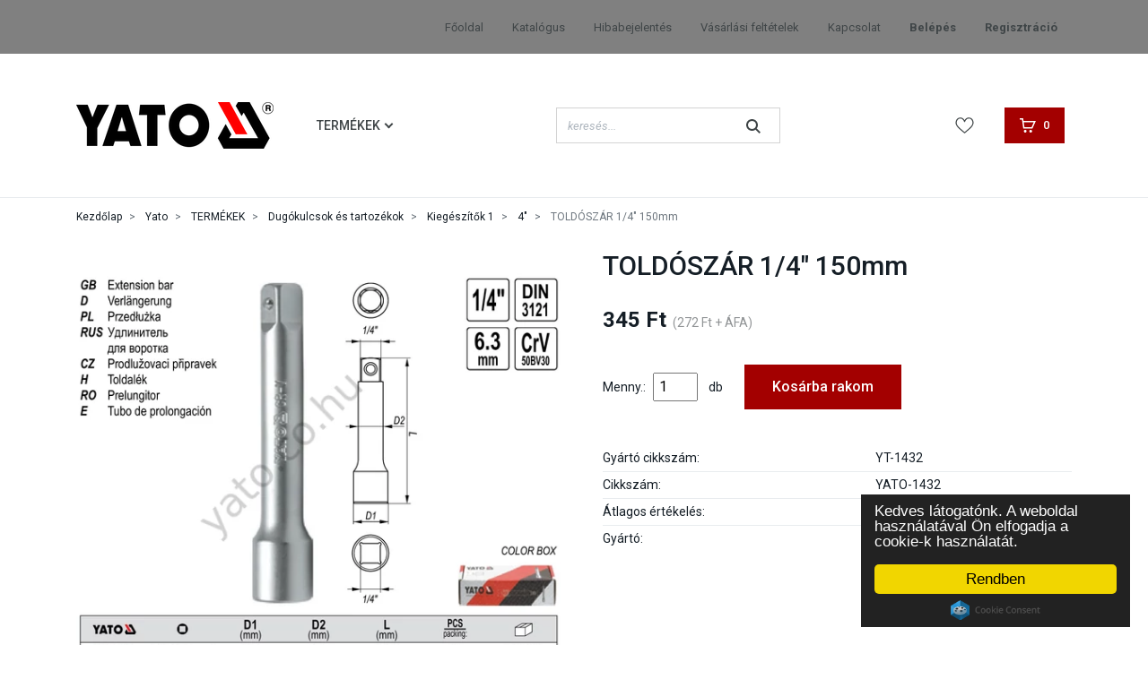

--- FILE ---
content_type: text/html; charset=UTF-8
request_url: https://www.yato.co.hu/toldoszar_14_150mm_11718
body_size: 22137
content:
<!DOCTYPE html>
<html lang="hu" dir="ltr">
<head>
    <title>TOLDÓSZÁR 1/4 150mm - 4 - yato.co.hu</title>
    <meta charset="utf-8">
    <meta name="keywords" content="TOLDÓSZÁR 1/4 150mm, yato">
    <meta name="description" content="TOLDÓSZÁR 1/4 150mm a 4 kategóriában">
    <meta name="robots" content="index, follow">
    <link rel="image_src" href="https://yato.cdn.shoprenter.hu/custom/yato/image/data/product/yato/YT-1429-1432.jpg.webp?lastmod=1709996331.1482236000">
    <meta property="og:title" content="TOLDÓSZÁR 1/4&quot; 150mm" />
    <meta property="og:type" content="product" />
    <meta property="og:url" content="https://www.yato.co.hu/toldoszar_14_150mm_11718" />
    <meta property="og:image" content="https://yato.cdn.shoprenter.hu/custom/yato/image/cache/w1719h900/product/yato/YT-1429-1432.jpg.webp?lastmod=1709996331.1482236000" />
    <meta property="og:description" content="TOLDÓSZÁR 1/4&quot; 150mm" />
    <link href="https://yato.cdn.shoprenter.hu/custom/yato/image/data/icons/YatoLogo_icon.png?lastmod=1530604291.1482236000" rel="icon" />
    <link href="https://yato.cdn.shoprenter.hu/custom/yato/image/data/icons/YatoLogo_icon.png?lastmod=1530604291.1482236000" rel="apple-touch-icon" />
    <base href="https://www.yato.co.hu:443" />

    <meta name="viewport" content="width=device-width, initial-scale=1, maximum-scale=1, user-scalable=0">
            <link href="https://www.yato.co.hu/toldoszar_14_150mm_11718" rel="canonical">
    
            
                    
                <link rel="preconnect" href="https://fonts.googleapis.com">
    <link rel="preconnect" href="https://fonts.gstatic.com" crossorigin>
    <link href="https://fonts.googleapis.com/css2?family=Roboto:ital,wght@0,300;0,400;0,500;0,700;0,900;1,300;1,400;1,500;1,700;1,900&display=swap" rel="stylesheet">
    <link href="https://cdnjs.cloudflare.com/ajax/libs/fancybox/3.5.7/jquery.fancybox.min.css" rel="stylesheet" />

            <link rel="stylesheet" href="https://yato.cdn.shoprenter.hu/custom/yato/catalog/view/theme/starter_global/style/1726222080.1582880535.0.1599219570.css?v=null.1482236000" media="screen">
            <link rel="stylesheet" href="https://yato.cdn.shoprenter.hu/custom/yato/catalog/view/theme/starter_global/stylesheet/stylesheet.css?v=1599219570" media="screen">
        <script>
        window.nonProductQuality = 80;
    </script>
    <script src="//ajax.googleapis.com/ajax/libs/jquery/1.10.2/jquery.min.js"></script>
    <script>window.jQuery || document.write('<script src="https://yato.cdn.shoprenter.hu/catalog/view/javascript/jquery/jquery-1.10.2.min.js?v=1484139539"><\/script>');</script>
    <script src="//cdn.jsdelivr.net/npm/slick-carousel@1.8.1/slick/slick.min.js"></script>

            
    
    <!-- Header JavaScript codes -->
            <script src="https://yato.cdn.shoprenter.hu/web/compiled/js/countdown.js?v=1764766532"></script>
                    <script src="https://yato.cdn.shoprenter.hu/web/compiled/js/base.js?v=1764766532"></script>
                    <script src="https://yato.cdn.shoprenter.hu/web/compiled/js/productreview.js?v=1764766532"></script>
                    <script src="https://yato.cdn.shoprenter.hu/web/compiled/js/before_starter2_head.js?v=1764766532"></script>
                    <script src="https://yato.cdn.shoprenter.hu/web/compiled/js/before_starter2_productpage.js?v=1764766532"></script>
                    <!-- Header jQuery onLoad scripts -->
    <script>window.countdownFormat='%D:%H:%M:%S';var BASEURL='https://www.yato.co.hu';Currency={"symbol_left":"","symbol_right":" Ft","decimal_place":0,"decimal_point":",","thousand_point":".","currency":"HUF","value":1};var ShopRenter=ShopRenter||{};ShopRenter.product={"id":11718,"sku":"YATO-1432","currency":"HUF","unitName":"db","price":345,"name":"TOLD\u00d3SZ\u00c1R 1\/4\" 150mm","brand":"Yato","currentVariant":[],"parent":{"id":11718,"sku":"YATO-1432","unitName":"db","price":345,"name":"TOLD\u00d3SZ\u00c1R 1\/4\" 150mm"}};$(document).ready(function(){});$(window).load(function(){});</script><script src="https://yato.cdn.shoprenter.hu/web/compiled/js/vue/manifest.bundle.js?v=1764766529"></script><script>var ShopRenter=ShopRenter||{};ShopRenter.onCartUpdate=function(callable){document.addEventListener('cartChanged',callable)};ShopRenter.onItemAdd=function(callable){document.addEventListener('AddToCart',callable)};ShopRenter.onItemDelete=function(callable){document.addEventListener('deleteCart',callable)};ShopRenter.onSearchResultViewed=function(callable){document.addEventListener('AuroraSearchResultViewed',callable)};ShopRenter.onSubscribedForNewsletter=function(callable){document.addEventListener('AuroraSubscribedForNewsletter',callable)};ShopRenter.onCheckoutInitiated=function(callable){document.addEventListener('AuroraCheckoutInitiated',callable)};ShopRenter.onCheckoutShippingInfoAdded=function(callable){document.addEventListener('AuroraCheckoutShippingInfoAdded',callable)};ShopRenter.onCheckoutPaymentInfoAdded=function(callable){document.addEventListener('AuroraCheckoutPaymentInfoAdded',callable)};ShopRenter.onCheckoutOrderConfirmed=function(callable){document.addEventListener('AuroraCheckoutOrderConfirmed',callable)};ShopRenter.onCheckoutOrderPaid=function(callable){document.addEventListener('AuroraOrderPaid',callable)};ShopRenter.onCheckoutOrderPaidUnsuccessful=function(callable){document.addEventListener('AuroraOrderPaidUnsuccessful',callable)};ShopRenter.onProductPageViewed=function(callable){document.addEventListener('AuroraProductPageViewed',callable)};ShopRenter.onMarketingConsentChanged=function(callable){document.addEventListener('AuroraMarketingConsentChanged',callable)};ShopRenter.onCustomerRegistered=function(callable){document.addEventListener('AuroraCustomerRegistered',callable)};ShopRenter.onCustomerLoggedIn=function(callable){document.addEventListener('AuroraCustomerLoggedIn',callable)};ShopRenter.onCustomerUpdated=function(callable){document.addEventListener('AuroraCustomerUpdated',callable)};ShopRenter.onCartPageViewed=function(callable){document.addEventListener('AuroraCartPageViewed',callable)};ShopRenter.customer={"userId":0,"userClientIP":"18.222.223.240","userGroupId":8,"customerGroupTaxMode":"gross","customerGroupPriceMode":"gross_net_tax","email":"","phoneNumber":"","name":{"firstName":"","lastName":""}};ShopRenter.theme={"name":"starter_global","family":"starter","parent":""};ShopRenter.shop={"name":"yato","locale":"hu","currency":{"code":"HUF","rate":1},"domain":"yato.myshoprenter.hu"};ShopRenter.page={"route":"product\/product","queryString":"toldoszar_14_150mm_11718"};ShopRenter.formSubmit=function(form,callback){callback();};let loadedAsyncScriptCount=0;function asyncScriptLoaded(position){loadedAsyncScriptCount++;if(position==='body'){if(document.querySelectorAll('.async-script-tag').length===loadedAsyncScriptCount){if(/complete|interactive|loaded/.test(document.readyState)){document.dispatchEvent(new CustomEvent('asyncScriptsLoaded',{}));}else{document.addEventListener('DOMContentLoaded',()=>{document.dispatchEvent(new CustomEvent('asyncScriptsLoaded',{}));});}}}}</script><script type="text/javascript"src="https://yato.cdn.shoprenter.hu/web/compiled/js/vue/customerEventDispatcher.bundle.js?v=1764766529"></script><!--Custom header scripts--><script type="text/javascript">window.cookieconsent_options={"message":"Kedves látogatónk. A weboldal használatával Ön elfogadja a cookie-k használatát.","dismiss":"Rendben","learnMore":"Részletek","link":null,"theme":"dark-floating"};</script><script type="text/javascript"src="//cdnjs.cloudflare.com/ajax/libs/cookieconsent2/1.0.9/cookieconsent.min.js"></script><script type="text/javascript">var _smartsupp=_smartsupp||{};_smartsupp.key='71b951f06585f1bbb7109b7242889747bb7e6ee9';window.smartsupp||(function(d){var s,c,o=smartsupp=function(){o._.push(arguments)};o._=[];s=d.getElementsByTagName('script')[0];c=d.createElement('script');c.type='text/javascript';c.charset='utf-8';c.async=true;c.src='//www.smartsuppchat.com/loader.js?';s.parentNode.insertBefore(c,s);})(document);</script>                
            
            
            
            <script type="text/javascript"src="https://yato.cdn.shoprenter.hu/web/compiled/js/vue/dataLayer.bundle.js?v=1764766529"></script>
            
            
            
            
    
</head>
<body id="body" class="page-body product-page-body starter_global-body desktop-device-body" role="document">
<script>var bodyComputedStyle=window.getComputedStyle(document.body);ShopRenter.theme.breakpoints={'xs':parseInt(bodyComputedStyle.getPropertyValue('--breakpoint-xs')),'sm':parseInt(bodyComputedStyle.getPropertyValue('--breakpoint-sm')),'md':parseInt(bodyComputedStyle.getPropertyValue('--breakpoint-md')),'lg':parseInt(bodyComputedStyle.getPropertyValue('--breakpoint-lg')),'xl':parseInt(bodyComputedStyle.getPropertyValue('--breakpoint-xl'))}</script><div id="fb-root"></div><script>(function(d,s,id){var js,fjs=d.getElementsByTagName(s)[0];if(d.getElementById(id))return;js=d.createElement(s);js.id=id;js.src="//connect.facebook.net/hu_HU/sdk/xfbml.customerchat.js#xfbml=1&version=v2.12&autoLogAppEvents=1";fjs.parentNode.insertBefore(js,fjs);}(document,"script","facebook-jssdk"));</script>
                    
                <!-- page-wrap -->

                <div class="page-wrap">
                                                
    <header class="sticky-header d-none d-lg-block">
                    <div class="header-top-line">
                <div class="container">
                    <div class="header-top d-flex">
                        <div class="header-top-left d-flex align-items-center">
                            
                            
                        </div>
                        <div class="header-top-right d-flex ml-auto">
                            <!-- cached -->
    <ul class="nav headermenu-list">
                    <li class="nav-item">
                <a
                    href="https://www.yato.co.hu"
                    target="_self"
                    class="nav-link"
                    title="Főoldal"
                >
                    Főoldal
                </a>
                            </li>
                    <li class="nav-item">
                <a
                    href="https://www.yato.co.hu/katalogus"
                    target="_self"
                    class="nav-link"
                    title="Katalógus"
                >
                    Katalógus
                </a>
                            </li>
                    <li class="nav-item">
                <a
                    href="https://www.yato.co.hu/_12"
                    target="_self"
                    class="nav-link"
                    title="Hibabejelentés"
                >
                    Hibabejelentés
                </a>
                            </li>
                    <li class="nav-item">
                <a
                    href="https://www.yato.co.hu/vasarlasi_feltetelek_5"
                    target="_self"
                    class="nav-link"
                    title="Vásárlási feltételek"
                >
                    Vásárlási feltételek
                </a>
                            </li>
                    <li class="nav-item">
                <a
                    href="https://www.yato.co.hu/index.php?route=information/contact"
                    target="_self"
                    class="nav-link"
                    title="Kapcsolat"
                >
                    Kapcsolat
                </a>
                            </li>
            </ul>
    <!-- /cached -->
                            <!-- cached -->
    <ul class="nav login-list">
                    <li class="nav-item">
                <a class="nav-link" href="index.php?route=account/login" title="Belépés">
                    Belépés
                </a>
            </li>
            <li class="nav-item">
                <a class="nav-link" href="index.php?route=account/create" title="Regisztráció">
                    Regisztráció
                </a>
            </li>
            </ul>
<!-- /cached -->
                        </div>
                    </div>
                </div>
            </div>
            <div class="header-bottom-line">
                <div class="container">
                    <div class="header-bottom">
                        <nav class="navbar navbar-expand-lg justify-content-between">
                            <!-- cached -->
    <a class="navbar-brand" href="/"><img style="border: 0; max-width: 220px;" src="https://yato.cdn.shoprenter.hu/custom/yato/image/cache/w220h100m00/PUMPED/YatoLogo.png?v=1599219950" title="yato.co.hu" alt="yato.co.hu" /></a>
<!-- /cached -->
                            


                    
            <div id="module_category_wrapper" class="module-category-wrapper">
    
    <div id="category" class="module content-module header-position category-module" >
                <div class="module-body">
                        <div id="category-nav">
            


<ul class="nav nav-pills category category-menu sf-menu sf-horizontal cached">
    <li id="cat_79" class="nav-item item category-list module-list parent even">
    <a href="https://www.yato.co.hu/termekek" class="nav-link">
                TERMÉKEK
    </a>
            <ul class="nav flex-column children"><li id="cat_418" class="nav-item item category-list module-list parent even">
    <a href="https://www.yato.co.hu/termekek/kulcsok_418" class="nav-link">
                Kulcsok
    </a>
            <ul class="nav flex-column children"><li id="cat_419" class="nav-item item category-list module-list parent even">
    <a href="https://www.yato.co.hu/termekek/kulcsok_418/csillag_villas_kulcsok_419" class="nav-link">
                Csillag-villás kulcsok
    </a>
            <ul class="nav flex-column children"><li id="cat_420" class="nav-item item category-list module-list even">
    <a href="https://www.yato.co.hu/termekek/kulcsok_418/csillag_villas_kulcsok_419/szoloban_420" class="nav-link">
                Szólóban
    </a>
    </li><li id="cat_421" class="nav-item item category-list module-list odd">
    <a href="https://www.yato.co.hu/termekek/kulcsok_418/csillag_villas_kulcsok_419/keszletek_421" class="nav-link">
                Készletek
    </a>
    </li></ul>
    </li><li id="cat_423" class="nav-item item category-list module-list parent odd">
    <a href="https://www.yato.co.hu/termekek/kulcsok_418/csillag_villas_kulcs_racsnis_423" class="nav-link">
                Csillag-villás kulcs racsnis
    </a>
            <ul class="nav flex-column children"><li id="cat_867" class="nav-item item category-list module-list even">
    <a href="https://www.yato.co.hu/termekek/kulcsok_418/csillag_villas_kulcs_racsnis_423/szoloban_867" class="nav-link">
                Szólóban
    </a>
    </li><li id="cat_868" class="nav-item item category-list module-list odd">
    <a href="https://www.yato.co.hu/termekek/kulcsok_418/csillag_villas_kulcs_racsnis_423/keszletek_868" class="nav-link">
                Készletek
    </a>
    </li></ul>
    </li><li id="cat_422" class="nav-item item category-list module-list parent even">
    <a href="https://www.yato.co.hu/termekek/kulcsok_418/villaskulcsok_422" class="nav-link">
                Villáskulcsok
    </a>
            <ul class="nav flex-column children"><li id="cat_869" class="nav-item item category-list module-list even">
    <a href="https://www.yato.co.hu/termekek/kulcsok_418/villaskulcsok_422/szoloban_869" class="nav-link">
                Szólóban
    </a>
    </li><li id="cat_870" class="nav-item item category-list module-list odd">
    <a href="https://www.yato.co.hu/termekek/kulcsok_418/villaskulcsok_422/keszletek_870" class="nav-link">
                Készletek
    </a>
    </li></ul>
    </li><li id="cat_424" class="nav-item item category-list module-list parent odd">
    <a href="https://www.yato.co.hu/termekek/kulcsok_418/racsnis_kulcsok_424" class="nav-link">
                Racsnis kulcsok
    </a>
            <ul class="nav flex-column children"><li id="cat_871" class="nav-item item category-list module-list even">
    <a href="https://www.yato.co.hu/termekek/kulcsok_418/racsnis_kulcsok_424/szoloban_871" class="nav-link">
                Szólóban
    </a>
    </li><li id="cat_872" class="nav-item item category-list module-list odd">
    <a href="https://www.yato.co.hu/termekek/kulcsok_418/racsnis_kulcsok_424/keszletek_872" class="nav-link">
                Készletek
    </a>
    </li></ul>
    </li><li id="cat_908" class="nav-item item category-list module-list even">
    <a href="https://www.yato.co.hu/termekek/kulcsok_418/svedkulcsok_908" class="nav-link">
                Svédkulcsok
    </a>
    </li><li id="cat_441" class="nav-item item category-list module-list parent odd">
    <a href="https://www.yato.co.hu/termekek/kulcsok_418/csillagkulcsok_441" class="nav-link">
                Csillagkulcsok
    </a>
            <ul class="nav flex-column children"><li id="cat_873" class="nav-item item category-list module-list even">
    <a href="https://www.yato.co.hu/termekek/kulcsok_418/csillagkulcsok_441/szoloban_873" class="nav-link">
                Szólóban
    </a>
    </li><li id="cat_874" class="nav-item item category-list module-list odd">
    <a href="https://www.yato.co.hu/termekek/kulcsok_418/csillagkulcsok_441/keszletek_874" class="nav-link">
                Készletek
    </a>
    </li></ul>
    </li><li id="cat_472" class="nav-item item category-list module-list even">
    <a href="https://www.yato.co.hu/termekek/kulcsok_418/utokulcsok_472" class="nav-link">
                Ütőkulcsok
    </a>
    </li><li id="cat_439" class="nav-item item category-list module-list odd">
    <a href="https://www.yato.co.hu/termekek/kulcsok_418/onindito_kulcsok_439" class="nav-link">
                Önindító kulcsok
    </a>
    </li><li id="cat_442" class="nav-item item category-list module-list even">
    <a href="https://www.yato.co.hu/termekek/kulcsok_418/onindito_kulcsok_racsnis_442" class="nav-link">
                Önindító kulcsok racsnis
    </a>
    </li><li id="cat_438" class="nav-item item category-list module-list parent odd">
    <a href="https://www.yato.co.hu/termekek/kulcsok_418/fekcsokulcsok_438" class="nav-link">
                Fékcsőkulcsok
    </a>
            <ul class="nav flex-column children"><li id="cat_875" class="nav-item item category-list module-list even">
    <a href="https://www.yato.co.hu/termekek/kulcsok_418/fekcsokulcsok_438/szoloban_875" class="nav-link">
                Szólóban
    </a>
    </li><li id="cat_876" class="nav-item item category-list module-list odd">
    <a href="https://www.yato.co.hu/termekek/kulcsok_418/fekcsokulcsok_438/keszletek_876" class="nav-link">
                Készletek
    </a>
    </li></ul>
    </li><li id="cat_440" class="nav-item item category-list module-list parent even">
    <a href="https://www.yato.co.hu/termekek/kulcsok_418/fekcsokulcsok_csuklos_440" class="nav-link">
                Fékcsőkulcsok csuklós
    </a>
            <ul class="nav flex-column children"><li id="cat_877" class="nav-item item category-list module-list even">
    <a href="https://www.yato.co.hu/termekek/kulcsok_418/fekcsokulcsok_csuklos_440/szoloban_877" class="nav-link">
                Szólóban
    </a>
    </li><li id="cat_878" class="nav-item item category-list module-list odd">
    <a href="https://www.yato.co.hu/termekek/kulcsok_418/fekcsokulcsok_csuklos_440/keszletek_878" class="nav-link">
                Készletek
    </a>
    </li></ul>
    </li><li id="cat_528" class="nav-item item category-list module-list odd">
    <a href="https://www.yato.co.hu/termekek/kulcsok_418/csillagkulcsok_torx_528" class="nav-link">
                Csillagkulcsok torx
    </a>
    </li><li id="cat_529" class="nav-item item category-list module-list even">
    <a href="https://www.yato.co.hu/termekek/kulcsok_418/pipakulcsok_529" class="nav-link">
                Pipakulcsok
    </a>
    </li><li id="cat_530" class="nav-item item category-list module-list parent odd">
    <a href="https://www.yato.co.hu/termekek/kulcsok_418/villas_dugo_kulcsok_530" class="nav-link">
                Villás-dugó kulcsok
    </a>
            <ul class="nav flex-column children"><li id="cat_879" class="nav-item item category-list module-list even">
    <a href="https://www.yato.co.hu/termekek/kulcsok_418/villas_dugo_kulcsok_530/szoloban_879" class="nav-link">
                Szólóban
    </a>
    </li><li id="cat_880" class="nav-item item category-list module-list odd">
    <a href="https://www.yato.co.hu/termekek/kulcsok_418/villas_dugo_kulcsok_530/keszletek_880" class="nav-link">
                Készletek
    </a>
    </li></ul>
    </li><li id="cat_531" class="nav-item item category-list module-list parent even">
    <a href="https://www.yato.co.hu/termekek/kulcsok_418/csuklos_dugokulcsok_531" class="nav-link">
                Csuklós dugókulcsok
    </a>
            <ul class="nav flex-column children"><li id="cat_881" class="nav-item item category-list module-list even">
    <a href="https://www.yato.co.hu/termekek/kulcsok_418/csuklos_dugokulcsok_531/szoloban_881" class="nav-link">
                Szólóban
    </a>
    </li><li id="cat_882" class="nav-item item category-list module-list odd">
    <a href="https://www.yato.co.hu/termekek/kulcsok_418/csuklos_dugokulcsok_531/keszletek_882" class="nav-link">
                Készletek
    </a>
    </li></ul>
    </li><li id="cat_532" class="nav-item item category-list module-list odd">
    <a href="https://www.yato.co.hu/termekek/kulcsok_418/csokulcsok_532" class="nav-link">
                Csőkulcsok
    </a>
    </li><li id="cat_533" class="nav-item item category-list module-list even">
    <a href="https://www.yato.co.hu/termekek/kulcsok_418/racsnis_kulcsok_kettos_533" class="nav-link">
                Racsnis kulcsok kettős
    </a>
    </li><li id="cat_471" class="nav-item item category-list module-list odd">
    <a href="https://www.yato.co.hu/termekek/kulcsok_418/stekk_kulcsok_471" class="nav-link">
                Stekk Kulcsok
    </a>
    </li><li id="cat_479" class="nav-item item category-list module-list even">
    <a href="https://www.yato.co.hu/termekek/kulcsok_418/allithato_villaskulcsok_479" class="nav-link">
                Állítható villáskulcsok
    </a>
    </li><li id="cat_453" class="nav-item item category-list module-list parent odd">
    <a href="https://www.yato.co.hu/termekek/kulcsok_418/nyomatekkulcsok_sokszorozok_453" class="nav-link">
                Nyomatékkulcsok, sokszorozók
    </a>
            <ul class="nav flex-column children"><li id="cat_454" class="nav-item item category-list module-list even">
    <a href="https://www.yato.co.hu/termekek/kulcsok_418/nyomatekkulcsok_sokszorozok_453/nyomatekkulcsok_454" class="nav-link">
                Nyomatékkulcsok
    </a>
    </li><li id="cat_545" class="nav-item item category-list module-list odd">
    <a href="https://www.yato.co.hu/termekek/kulcsok_418/nyomatekkulcsok_sokszorozok_453/nyomatek_szogmero_545" class="nav-link">
                Nyomaték szögmérő
    </a>
    </li><li id="cat_546" class="nav-item item category-list module-list even">
    <a href="https://www.yato.co.hu/termekek/kulcsok_418/nyomatekkulcsok_sokszorozok_453/nyomatek_sokszorozok_546" class="nav-link">
                Nyomaték sokszorozók
    </a>
    </li></ul>
    </li></ul>
    </li><li id="cat_425" class="nav-item item category-list module-list parent odd">
    <a href="https://www.yato.co.hu/termekek/dugokulcsok_es_tartozekok_425" class="nav-link">
                Dugókulcsok és tartozékok
    </a>
            <ul class="nav flex-column children"><li id="cat_920" class="nav-item item category-list module-list parent even">
    <a href="https://www.yato.co.hu/termekek/dugokulcsok_es_tartozekok_425/bit_vegu_dugokulcsok_1_920" class="nav-link">
                Bit végű Dugókulcsok 1
    </a>
            <ul class="nav flex-column children"><li id="cat_921" class="nav-item item category-list module-list parent even">
    <a href="https://www.yato.co.hu/termekek/dugokulcsok_es_tartozekok_425/bit_vegu_dugokulcsok_1_920/43_921" class="nav-link">
                4",3
    </a>
            <ul class="nav flex-column children"><li id="cat_922" class="nav-item item category-list module-list parent even">
    <a href="https://www.yato.co.hu/termekek/dugokulcsok_es_tartozekok_425/bit_vegu_dugokulcsok_1_920/43_921/81_922" class="nav-link">
                8",1
    </a>
            <ul class="nav flex-column children"><li id="cat_923" class="nav-item item category-list module-list even">
    <a href="https://www.yato.co.hu/termekek/dugokulcsok_es_tartozekok_425/bit_vegu_dugokulcsok_1_920/43_921/81_922/2_923" class="nav-link">
                2"
    </a>
    </li></ul>
    </li></ul>
    </li></ul>
    </li><li id="cat_943" class="nav-item item category-list module-list parent odd">
    <a href="https://www.yato.co.hu/termekek/dugokulcsok_es_tartozekok_425/dugokulcs_keszletek_1_943" class="nav-link">
                Dugókulcs készletek 1
    </a>
            <ul class="nav flex-column children"><li id="cat_944" class="nav-item item category-list module-list parent even">
    <a href="https://www.yato.co.hu/termekek/dugokulcsok_es_tartozekok_425/dugokulcs_keszletek_1_943/4_3_944" class="nav-link">
                4" 3
    </a>
            <ul class="nav flex-column children"><li id="cat_945" class="nav-item item category-list module-list parent even">
    <a href="https://www.yato.co.hu/termekek/dugokulcsok_es_tartozekok_425/dugokulcs_keszletek_1_943/4_3_944/8_1_945" class="nav-link">
                8" 1
    </a>
            <ul class="nav flex-column children"><li id="cat_946" class="nav-item item category-list module-list parent even">
    <a href="https://www.yato.co.hu/termekek/dugokulcsok_es_tartozekok_425/dugokulcs_keszletek_1_943/4_3_944/8_1_945/2_3_946" class="nav-link">
                2" 3
    </a>
            <ul class="nav flex-column children"><li id="cat_947" class="nav-item item category-list module-list even">
    <a href="https://www.yato.co.hu/termekek/dugokulcsok_es_tartozekok_425/dugokulcs_keszletek_1_943/4_3_944/8_1_945/2_3_946/4_947" class="nav-link">
                4"
    </a>
    </li></ul>
    </li></ul>
    </li></ul>
    </li></ul>
    </li><li id="cat_953" class="nav-item item category-list module-list parent even">
    <a href="https://www.yato.co.hu/termekek/dugokulcsok_es_tartozekok_425/dugokulcs_keszletek_3_953" class="nav-link">
                Dugókulcs készletek 3
    </a>
            <ul class="nav flex-column children"><li id="cat_954" class="nav-item item category-list module-list even">
    <a href="https://www.yato.co.hu/termekek/dugokulcsok_es_tartozekok_425/dugokulcs_keszletek_3_953/4_954" class="nav-link">
                4"
    </a>
    </li></ul>
    </li><li id="cat_939" class="nav-item item category-list module-list parent odd">
    <a href="https://www.yato.co.hu/termekek/dugokulcsok_es_tartozekok_425/dugokulcsok_es_tartozekok_1_939" class="nav-link">
                Dugókulcsok és tartozékok 1
    </a>
            <ul class="nav flex-column children"><li id="cat_940" class="nav-item item category-list module-list even">
    <a href="https://www.yato.co.hu/termekek/dugokulcsok_es_tartozekok_425/dugokulcsok_es_tartozekok_1_939/2_940" class="nav-link">
                2"
    </a>
    </li><li id="cat_957" class="nav-item item category-list module-list odd">
    <a href="https://www.yato.co.hu/termekek/dugokulcsok_es_tartozekok_425/dugokulcsok_es_tartozekok_1_939/4_957" class="nav-link">
                4"
    </a>
    </li></ul>
    </li><li id="cat_951" class="nav-item item category-list module-list parent even">
    <a href="https://www.yato.co.hu/termekek/dugokulcsok_es_tartozekok_425/dugokulcsok_es_tartozekok_3_951" class="nav-link">
                Dugókulcsok és tartozékok 3
    </a>
            <ul class="nav flex-column children"><li id="cat_952" class="nav-item item category-list module-list even">
    <a href="https://www.yato.co.hu/termekek/dugokulcsok_es_tartozekok_425/dugokulcsok_es_tartozekok_3_951/4_952" class="nav-link">
                4"
    </a>
    </li><li id="cat_958" class="nav-item item category-list module-list odd">
    <a href="https://www.yato.co.hu/termekek/dugokulcsok_es_tartozekok_425/dugokulcsok_es_tartozekok_3_951/8_958" class="nav-link">
                8"
    </a>
    </li></ul>
    </li><li id="cat_941" class="nav-item item category-list module-list parent odd">
    <a href="https://www.yato.co.hu/termekek/dugokulcsok_es_tartozekok_425/kiegeszitok_1_941" class="nav-link">
                Kiegészítők 1
    </a>
            <ul class="nav flex-column children"><li id="cat_942" class="nav-item item category-list module-list even">
    <a href="https://www.yato.co.hu/termekek/dugokulcsok_es_tartozekok_425/kiegeszitok_1_941/2_942" class="nav-link">
                2"
    </a>
    </li><li id="cat_950" class="nav-item item category-list module-list odd">
    <a href="https://www.yato.co.hu/termekek/dugokulcsok_es_tartozekok_425/kiegeszitok_1_941/4_950" class="nav-link">
                4"
    </a>
    </li></ul>
    </li><li id="cat_948" class="nav-item item category-list module-list parent even">
    <a href="https://www.yato.co.hu/termekek/dugokulcsok_es_tartozekok_425/kiegeszitok_3_948" class="nav-link">
                Kiegészítők 3
    </a>
            <ul class="nav flex-column children"><li id="cat_955" class="nav-item item category-list module-list even">
    <a href="https://www.yato.co.hu/termekek/dugokulcsok_es_tartozekok_425/kiegeszitok_3_948/4_955" class="nav-link">
                4"
    </a>
    </li><li id="cat_949" class="nav-item item category-list module-list odd">
    <a href="https://www.yato.co.hu/termekek/dugokulcsok_es_tartozekok_425/kiegeszitok_3_948/8_949" class="nav-link">
                8"
    </a>
    </li></ul>
    </li><li id="cat_915" class="nav-item item category-list module-list parent odd">
    <a href="https://www.yato.co.hu/termekek/dugokulcsok_es_tartozekok_425/racsnis_hajtokarok_1_915" class="nav-link">
                Racsnis hajtókarok 1
    </a>
            <ul class="nav flex-column children"><li id="cat_919" class="nav-item item category-list module-list even">
    <a href="https://www.yato.co.hu/termekek/dugokulcsok_es_tartozekok_425/racsnis_hajtokarok_1_915/2_919" class="nav-link">
                2"
    </a>
    </li><li id="cat_916" class="nav-item item category-list module-list odd">
    <a href="https://www.yato.co.hu/termekek/dugokulcsok_es_tartozekok_425/racsnis_hajtokarok_1_915/4_916" class="nav-link">
                4"
    </a>
    </li></ul>
    </li><li id="cat_917" class="nav-item item category-list module-list parent even">
    <a href="https://www.yato.co.hu/termekek/dugokulcsok_es_tartozekok_425/racsnis_hajtokarok_3_917" class="nav-link">
                Racsnis hajtókarok 3
    </a>
            <ul class="nav flex-column children"><li id="cat_956" class="nav-item item category-list module-list even">
    <a href="https://www.yato.co.hu/termekek/dugokulcsok_es_tartozekok_425/racsnis_hajtokarok_3_917/4_956" class="nav-link">
                4"
    </a>
    </li><li id="cat_918" class="nav-item item category-list module-list odd">
    <a href="https://www.yato.co.hu/termekek/dugokulcsok_es_tartozekok_425/racsnis_hajtokarok_3_917/8_918" class="nav-link">
                8"
    </a>
    </li></ul>
    </li><li id="cat_924" class="nav-item item category-list module-list parent odd">
    <a href="https://www.yato.co.hu/termekek/dugokulcsok_es_tartozekok_425/torx_dugokulcs_keszletek_1_924" class="nav-link">
                Torx Dugókulcs készletek 1
    </a>
            <ul class="nav flex-column children"><li id="cat_925" class="nav-item item category-list module-list parent even">
    <a href="https://www.yato.co.hu/termekek/dugokulcsok_es_tartozekok_425/torx_dugokulcs_keszletek_1_924/2_1_925" class="nav-link">
                2" 1
    </a>
            <ul class="nav flex-column children"><li id="cat_926" class="nav-item item category-list module-list even">
    <a href="https://www.yato.co.hu/termekek/dugokulcsok_es_tartozekok_425/torx_dugokulcs_keszletek_1_924/2_1_925/4_926" class="nav-link">
                4"
    </a>
    </li></ul>
    </li></ul>
    </li><li id="cat_470" class="nav-item item category-list module-list even">
    <a href="https://www.yato.co.hu/termekek/dugokulcsok_es_tartozekok_425/dugokulcsok_14_470" class="nav-link">
                Dugókulcsok és tartozékok 1/4&quot;
    </a>
    </li><li id="cat_468" class="nav-item item category-list module-list odd">
    <a href="https://www.yato.co.hu/termekek/dugokulcsok_es_tartozekok_425/kiegeszitok_14_468" class="nav-link">
                Kiegészítők 1/4&quot;
    </a>
    </li><li id="cat_426" class="nav-item item category-list module-list even">
    <a href="https://www.yato.co.hu/termekek/dugokulcsok_es_tartozekok_425/racsnis_hajtokarok_14_426" class="nav-link">
                Racsnis hajtókarok 1/4&quot;
    </a>
    </li><li id="cat_498" class="nav-item item category-list module-list odd">
    <a href="https://www.yato.co.hu/termekek/dugokulcsok_es_tartozekok_425/dugokulcsok_38_498" class="nav-link">
                Dugókulcsok és tartozékok 3/8&quot;
    </a>
    </li><li id="cat_467" class="nav-item item category-list module-list even">
    <a href="https://www.yato.co.hu/termekek/dugokulcsok_es_tartozekok_425/kiegeszitok_38_467" class="nav-link">
                Kiegészítők 3/8&quot;
    </a>
    </li><li id="cat_427" class="nav-item item category-list module-list odd">
    <a href="https://www.yato.co.hu/termekek/dugokulcsok_es_tartozekok_425/racsnis_hajtokarok_38_427" class="nav-link">
                Racsnis hajtókarok 3/8&quot;
    </a>
    </li><li id="cat_465" class="nav-item item category-list module-list even">
    <a href="https://www.yato.co.hu/termekek/dugokulcsok_es_tartozekok_425/dugokulcsok_12_465" class="nav-link">
                Dugókulcsok és tartozékok 1/2&quot;
    </a>
    </li><li id="cat_466" class="nav-item item category-list module-list odd">
    <a href="https://www.yato.co.hu/termekek/dugokulcsok_es_tartozekok_425/kiegeszitok_12_466" class="nav-link">
                Kiegészítők 1/2&quot;
    </a>
    </li><li id="cat_428" class="nav-item item category-list module-list even">
    <a href="https://www.yato.co.hu/termekek/dugokulcsok_es_tartozekok_425/racsnis_hajtokarok_12_428" class="nav-link">
                Racsnis hajtókarok 1/2&quot;
    </a>
    </li><li id="cat_536" class="nav-item item category-list module-list odd">
    <a href="https://www.yato.co.hu/termekek/dugokulcsok_es_tartozekok_425/dugokulcsok_34_536" class="nav-link">
                Dugókulcsok és tartozékok 3/4&quot;
    </a>
    </li><li id="cat_534" class="nav-item item category-list module-list even">
    <a href="https://www.yato.co.hu/termekek/dugokulcsok_es_tartozekok_425/torx_dugokulcs_keszletek_12_14_534" class="nav-link">
                Torx Dugókulcs készletek 1/2&quot; 1/4&quot;
    </a>
    </li><li id="cat_535" class="nav-item item category-list module-list odd">
    <a href="https://www.yato.co.hu/termekek/dugokulcsok_es_tartozekok_425/dugokulcskeszlet_atmeno_csavarokhoz_12_14_535" class="nav-link">
                Dugókulcskészlet átmenő csavarokhoz 1/2&quot; 1/4&quot;
    </a>
    </li><li id="cat_431" class="nav-item item category-list module-list even">
    <a href="https://www.yato.co.hu/termekek/dugokulcsok_es_tartozekok_425/dugokulcs_keszletek_14_38_12_431" class="nav-link">
                Dugókulcs készletek 1/4&quot; 3/8&quot; 1/2&quot; 3/4&quot;
    </a>
    </li><li id="cat_469" class="nav-item item category-list module-list odd">
    <a href="https://www.yato.co.hu/termekek/dugokulcsok_es_tartozekok_425/kiegeszitok_34_469" class="nav-link">
                Kiegészítők 3/4&quot;
    </a>
    </li><li id="cat_537" class="nav-item item category-list module-list even">
    <a href="https://www.yato.co.hu/termekek/dugokulcsok_es_tartozekok_425/racsnis_hajtokarok_34_537" class="nav-link">
                Racsnis hajtókarok 3/4&quot;
    </a>
    </li><li id="cat_538" class="nav-item item category-list module-list odd">
    <a href="https://www.yato.co.hu/termekek/dugokulcsok_es_tartozekok_425/dugokulcs_keszletek_34_538" class="nav-link">
                Dugókulcs készletek 3/4&quot;
    </a>
    </li><li id="cat_433" class="nav-item item category-list module-list even">
    <a href="https://www.yato.co.hu/termekek/dugokulcsok_es_tartozekok_425/bit_vegu_dugokulcsok_143812_433" class="nav-link">
                Bit végű Dugókulcsok 1/4&quot;,3/8&quot;,1/2&quot;
    </a>
    </li><li id="cat_461" class="nav-item item category-list module-list parent odd">
    <a href="https://www.yato.co.hu/termekek/dugokulcsok_es_tartozekok_425/gepi_dugokulcsok_es_tartozekok_461" class="nav-link">
                Gépi Dugókulcsok és tartozékok
    </a>
            <ul class="nav flex-column children"><li id="cat_931" class="nav-item item category-list module-list parent even">
    <a href="https://www.yato.co.hu/termekek/dugokulcsok_es_tartozekok_425/gepi_dugokulcsok_es_tartozekok_461/gepi_bit_vegu_dugokulcsok_1_931" class="nav-link">
                Gépi bit végű dugókulcsok 1
    </a>
            <ul class="nav flex-column children"><li id="cat_932" class="nav-item item category-list module-list even">
    <a href="https://www.yato.co.hu/termekek/dugokulcsok_es_tartozekok_425/gepi_dugokulcsok_es_tartozekok_461/gepi_bit_vegu_dugokulcsok_1_931/2_932" class="nav-link">
                2"
    </a>
    </li></ul>
    </li><li id="cat_929" class="nav-item item category-list module-list parent odd">
    <a href="https://www.yato.co.hu/termekek/dugokulcsok_es_tartozekok_425/gepi_dugokulcsok_es_tartozekok_461/gepi_dugokulcs_kiegeszitok_1_929" class="nav-link">
                Gépi dugókulcs kiegészítők 1
    </a>
            <ul class="nav flex-column children"><li id="cat_930" class="nav-item item category-list module-list even">
    <a href="https://www.yato.co.hu/termekek/dugokulcsok_es_tartozekok_425/gepi_dugokulcsok_es_tartozekok_461/gepi_dugokulcs_kiegeszitok_1_929/2_930" class="nav-link">
                2"
    </a>
    </li></ul>
    </li><li id="cat_935" class="nav-item item category-list module-list parent even">
    <a href="https://www.yato.co.hu/termekek/dugokulcsok_es_tartozekok_425/gepi_dugokulcsok_es_tartozekok_461/gepi_dugokulcs_kiegeszitok_3_935" class="nav-link">
                Gépi dugókulcs kiegészítők 3
    </a>
            <ul class="nav flex-column children"><li id="cat_936" class="nav-item item category-list module-list even">
    <a href="https://www.yato.co.hu/termekek/dugokulcsok_es_tartozekok_425/gepi_dugokulcsok_es_tartozekok_461/gepi_dugokulcs_kiegeszitok_3_935/4_936" class="nav-link">
                4"
    </a>
    </li></ul>
    </li><li id="cat_927" class="nav-item item category-list module-list parent odd">
    <a href="https://www.yato.co.hu/termekek/dugokulcsok_es_tartozekok_425/gepi_dugokulcsok_es_tartozekok_461/gepi_dugokulcsok_es_tartozekok_1_927" class="nav-link">
                Gépi dugókulcsok és tartozékok 1
    </a>
            <ul class="nav flex-column children"><li id="cat_928" class="nav-item item category-list module-list even">
    <a href="https://www.yato.co.hu/termekek/dugokulcsok_es_tartozekok_425/gepi_dugokulcsok_es_tartozekok_461/gepi_dugokulcsok_es_tartozekok_1_927/2_928" class="nav-link">
                2"
    </a>
    </li></ul>
    </li><li id="cat_933" class="nav-item item category-list module-list parent even">
    <a href="https://www.yato.co.hu/termekek/dugokulcsok_es_tartozekok_425/gepi_dugokulcsok_es_tartozekok_461/gepi_dugokulcsok_es_tartozekok_3_933" class="nav-link">
                Gépi dugókulcsok és tartozékok 3
    </a>
            <ul class="nav flex-column children"><li id="cat_934" class="nav-item item category-list module-list even">
    <a href="https://www.yato.co.hu/termekek/dugokulcsok_es_tartozekok_425/gepi_dugokulcsok_es_tartozekok_461/gepi_dugokulcsok_es_tartozekok_3_933/4_934" class="nav-link">
                4"
    </a>
    </li></ul>
    </li><li id="cat_937" class="nav-item item category-list module-list parent odd">
    <a href="https://www.yato.co.hu/termekek/dugokulcsok_es_tartozekok_425/gepi_dugokulcsok_es_tartozekok_461/spline_gepi_utheto_bit_keszlet_3_937" class="nav-link">
                Spline gépi üthető bit készlet 3
    </a>
            <ul class="nav flex-column children"><li id="cat_938" class="nav-item item category-list module-list even">
    <a href="https://www.yato.co.hu/termekek/dugokulcsok_es_tartozekok_425/gepi_dugokulcsok_es_tartozekok_461/spline_gepi_utheto_bit_keszlet_3_937/4_938" class="nav-link">
                4"
    </a>
    </li></ul>
    </li><li id="cat_462" class="nav-item item category-list module-list even">
    <a href="https://www.yato.co.hu/termekek/dugokulcsok_es_tartozekok_425/gepi_dugokulcsok_es_tartozekok_461/gepi_dugokulcsok_12_462" class="nav-link">
                Gépi dugókulcsok és tartozékok 1/2&quot;
    </a>
    </li><li id="cat_463" class="nav-item item category-list module-list odd">
    <a href="https://www.yato.co.hu/termekek/dugokulcsok_es_tartozekok_425/gepi_dugokulcsok_es_tartozekok_461/gepi_dugokulcs_kiegeszitok_12_463" class="nav-link">
                Gépi dugókulcs kiegészítők 1/2&quot;
    </a>
    </li><li id="cat_464" class="nav-item item category-list module-list even">
    <a href="https://www.yato.co.hu/termekek/dugokulcsok_es_tartozekok_425/gepi_dugokulcsok_es_tartozekok_461/gepi_dugokulcsok_34_464" class="nav-link">
                Gépi dugókulcsok és tartozékok 3/4&quot;
    </a>
    </li><li id="cat_539" class="nav-item item category-list module-list odd">
    <a href="https://www.yato.co.hu/termekek/dugokulcsok_es_tartozekok_425/gepi_dugokulcsok_es_tartozekok_461/gepi_dugokulcs_kiegeszitok_34_539" class="nav-link">
                Gépi dugókulcs kiegészítők 3/4&quot;
    </a>
    </li><li id="cat_540" class="nav-item item category-list module-list even">
    <a href="https://www.yato.co.hu/termekek/dugokulcsok_es_tartozekok_425/gepi_dugokulcsok_es_tartozekok_461/gepi_dugokulcsok_1_540" class="nav-link">
                Gépi dugókulcsok és tartozékok 1&quot;
    </a>
    </li><li id="cat_541" class="nav-item item category-list module-list odd">
    <a href="https://www.yato.co.hu/termekek/dugokulcsok_es_tartozekok_425/gepi_dugokulcsok_es_tartozekok_461/gepi_dugokulcs_kiegeszitok_1_541" class="nav-link">
                Gépi dugókulcs kiegészítők 1&quot;
    </a>
    </li><li id="cat_542" class="nav-item item category-list module-list even">
    <a href="https://www.yato.co.hu/termekek/dugokulcsok_es_tartozekok_425/gepi_dugokulcsok_es_tartozekok_461/12_lapu_dugokulcsok_542" class="nav-link">
                12 lapú Dugókulcsok
    </a>
    </li><li id="cat_543" class="nav-item item category-list module-list odd">
    <a href="https://www.yato.co.hu/termekek/dugokulcsok_es_tartozekok_425/gepi_dugokulcsok_es_tartozekok_461/gepi_bit_vegu_dugokulcsok_12_543" class="nav-link">
                Gépi bit végű dugókulcsok 1/2&quot;
    </a>
    </li><li id="cat_544" class="nav-item item category-list module-list even">
    <a href="https://www.yato.co.hu/termekek/dugokulcsok_es_tartozekok_425/gepi_dugokulcsok_es_tartozekok_461/spline_gepi_utheto_bit_keszlet_34_544" class="nav-link">
                Spline gépi üthető bit készlet 3/4&quot;
    </a>
    </li><li id="cat_856" class="nav-item item category-list module-list odd">
    <a href="https://www.yato.co.hu/termekek/dugokulcsok_es_tartozekok_425/gepi_dugokulcsok_es_tartozekok_461/adapterek_856" class="nav-link">
                Adapterek
    </a>
    </li></ul>
    </li></ul>
    </li><li id="cat_429" class="nav-item item category-list module-list parent even">
    <a href="https://www.yato.co.hu/termekek/csavarhuzok_csavarhuzo_keszletek_429" class="nav-link">
                Csavarhúzók
    </a>
            <ul class="nav flex-column children"><li id="cat_432" class="nav-item item category-list module-list even">
    <a href="https://www.yato.co.hu/termekek/csavarhuzok_csavarhuzo_keszletek_429/csavarhuzok_432" class="nav-link">
                Csavarhúzók Általános
    </a>
    </li><li id="cat_491" class="nav-item item category-list module-list odd">
    <a href="https://www.yato.co.hu/termekek/csavarhuzok_csavarhuzo_keszletek_429/csavarhuzok_hq_491" class="nav-link">
                Csavarhúzók HQ
    </a>
    </li><li id="cat_490" class="nav-item item category-list module-list even">
    <a href="https://www.yato.co.hu/termekek/csavarhuzok_csavarhuzo_keszletek_429/muszeresz_csavarhuzok_490" class="nav-link">
                Műszerész csavarhúzók
    </a>
    </li><li id="cat_492" class="nav-item item category-list module-list odd">
    <a href="https://www.yato.co.hu/termekek/csavarhuzok_csavarhuzo_keszletek_429/szigetelt_csavarhuzok_1000v_492" class="nav-link">
                Szigetelt csavarhúzók 1000V
    </a>
    </li><li id="cat_489" class="nav-item item category-list module-list even">
    <a href="https://www.yato.co.hu/termekek/csavarhuzok_csavarhuzo_keszletek_429/specialis_csavarhuzo_keszletek_489" class="nav-link">
                Speciális csavarhúzó készletek
    </a>
    </li><li id="cat_443" class="nav-item item category-list module-list odd">
    <a href="https://www.yato.co.hu/termekek/csavarhuzok_csavarhuzo_keszletek_429/csavarhuzo_bitkeszletek_443" class="nav-link">
                Csavarhúzó bitek, bitkészletek
    </a>
    </li><li id="cat_547" class="nav-item item category-list module-list even">
    <a href="https://www.yato.co.hu/termekek/csavarhuzok_csavarhuzo_keszletek_429/csavarbehajto_hatlap_feju_csavarokhoz_547" class="nav-link">
                Csavarbehajtó hatlapfejű csavarokhoz
    </a>
    </li><li id="cat_548" class="nav-item item category-list module-list odd">
    <a href="https://www.yato.co.hu/termekek/csavarhuzok_csavarhuzo_keszletek_429/csavarhuzo_bit_tarto_adapter_548" class="nav-link">
                Csavarhúzó bit tartó adapter
    </a>
    </li><li id="cat_430" class="nav-item item category-list module-list even">
    <a href="https://www.yato.co.hu/termekek/csavarhuzok_csavarhuzo_keszletek_429/inbusz_es_torx_kulcsok_keszletek_430" class="nav-link">
                Imbusz és torx kulcsok, készletek
    </a>
    </li></ul>
    </li><li id="cat_415" class="nav-item item category-list module-list parent odd">
    <a href="https://www.yato.co.hu/termekek/fogok_415" class="nav-link">
                Fogók
    </a>
            <ul class="nav flex-column children"><li id="cat_550" class="nav-item item category-list module-list even">
    <a href="https://www.yato.co.hu/termekek/fogok_415/fogok_crv55_natur_550" class="nav-link">
                Fogók Általános
    </a>
    </li><li id="cat_551" class="nav-item item category-list module-list odd">
    <a href="https://www.yato.co.hu/termekek/fogok_415/nikkel_bevonatu_fogok_551" class="nav-link">
                Nikkel bevonatú fogók
    </a>
    </li><li id="cat_552" class="nav-item item category-list module-list even">
    <a href="https://www.yato.co.hu/termekek/fogok_415/fogok_hrc_552" class="nav-link">
                Fogók HRC
    </a>
    </li><li id="cat_553" class="nav-item item category-list module-list odd">
    <a href="https://www.yato.co.hu/termekek/fogok_415/fogok_hl_553" class="nav-link">
                Fogók HL
    </a>
    </li><li id="cat_480" class="nav-item item category-list module-list even">
    <a href="https://www.yato.co.hu/termekek/fogok_415/muszeresz_fogok_480" class="nav-link">
                Műszerész fogók
    </a>
    </li><li id="cat_866" class="nav-item item category-list module-list odd">
    <a href="https://www.yato.co.hu/termekek/fogok_415/fogok_crv_866" class="nav-link">
                Fogók CrV
    </a>
    </li><li id="cat_481" class="nav-item item category-list module-list even">
    <a href="https://www.yato.co.hu/termekek/fogok_415/fogok_szigetelt_1000v_481" class="nav-link">
                Szigetelt fogók 1000V
    </a>
    </li><li id="cat_477" class="nav-item item category-list module-list odd">
    <a href="https://www.yato.co.hu/termekek/fogok_415/fogok_vekony_martott_nyelu_477" class="nav-link">
                Vékony mártott nyelű fogók
    </a>
    </li><li id="cat_554" class="nav-item item category-list module-list even">
    <a href="https://www.yato.co.hu/termekek/fogok_415/harapofogo_es_rabitzfogo_fekete_nyellel_554" class="nav-link">
                Harapófogó és Rabitzfogó fekete nyéllel
    </a>
    </li><li id="cat_555" class="nav-item item category-list module-list odd">
    <a href="https://www.yato.co.hu/termekek/fogok_415/oldalcsipo_fogo_extra_555" class="nav-link">
                Oldalcsípő fogó extra
    </a>
    </li><li id="cat_556" class="nav-item item category-list module-list even">
    <a href="https://www.yato.co.hu/termekek/fogok_415/homlokcsipo_fogok_556" class="nav-link">
                Homlokcsípő fogók
    </a>
    </li><li id="cat_416" class="nav-item item category-list module-list odd">
    <a href="https://www.yato.co.hu/termekek/fogok_415/seeger_fogok_416" class="nav-link">
                Seeger fogók
    </a>
    </li><li id="cat_482" class="nav-item item category-list module-list even">
    <a href="https://www.yato.co.hu/termekek/fogok_415/patent_fogok_482" class="nav-link">
                Patent fogók
    </a>
    </li><li id="cat_557" class="nav-item item category-list module-list odd">
    <a href="https://www.yato.co.hu/termekek/fogok_415/badogos_fogok_557" class="nav-link">
                Bádogos fogók
    </a>
    </li><li id="cat_558" class="nav-item item category-list module-list even">
    <a href="https://www.yato.co.hu/termekek/fogok_415/vizpumpa_fogok_558" class="nav-link">
                Vízpumpa fogók
    </a>
    </li><li id="cat_559" class="nav-item item category-list module-list odd">
    <a href="https://www.yato.co.hu/termekek/fogok_415/cso_fogok_559" class="nav-link">
                Csőfogók
    </a>
    </li><li id="cat_506" class="nav-item item category-list module-list even">
    <a href="https://www.yato.co.hu/termekek/fogok_415/csipeszek_506" class="nav-link">
                Csipeszek
    </a>
    </li></ul>
    </li><li id="cat_484" class="nav-item item category-list module-list parent even">
    <a href="https://www.yato.co.hu/termekek/elektromos_szerszamok_484" class="nav-link">
                Villamossági kéziszerszámok
    </a>
            <ul class="nav flex-column children"><li id="cat_485" class="nav-item item category-list module-list even">
    <a href="https://www.yato.co.hu/termekek/elektromos_szerszamok_484/krimpelo_fogok_485" class="nav-link">
                Krimpelő fogók
    </a>
    </li><li id="cat_560" class="nav-item item category-list module-list odd">
    <a href="https://www.yato.co.hu/termekek/elektromos_szerszamok_484/kezi_hidraulikus_pres_560" class="nav-link">
                Kézi hidraulikus prés
    </a>
    </li><li id="cat_486" class="nav-item item category-list module-list even">
    <a href="https://www.yato.co.hu/termekek/elektromos_szerszamok_484/kabel_blankolo_csupaszito_fogok_486" class="nav-link">
                Kábel blankoló, csupaszító fogók
    </a>
    </li><li id="cat_561" class="nav-item item category-list module-list odd">
    <a href="https://www.yato.co.hu/termekek/elektromos_szerszamok_484/kabel_kes_561" class="nav-link">
                Kábel kés
    </a>
    </li><li id="cat_562" class="nav-item item category-list module-list even">
    <a href="https://www.yato.co.hu/termekek/elektromos_szerszamok_484/vezetekvago_562" class="nav-link">
                Vezetékvágó
    </a>
    </li><li id="cat_563" class="nav-item item category-list module-list odd">
    <a href="https://www.yato.co.hu/termekek/elektromos_szerszamok_484/szigetelt_univerzalis_ollo_563" class="nav-link">
                Szigetelt univerzális olló
    </a>
    </li><li id="cat_564" class="nav-item item category-list module-list even">
    <a href="https://www.yato.co.hu/termekek/elektromos_szerszamok_484/kabelvago_564" class="nav-link">
                Kábelvágó
    </a>
    </li><li id="cat_493" class="nav-item item category-list module-list odd">
    <a href="https://www.yato.co.hu/termekek/elektromos_szerszamok_484/voltmero_digitalis_akkuteszterek_493" class="nav-link">
                Voltmérő digitális, akkuteszterek
    </a>
    </li><li id="cat_511" class="nav-item item category-list module-list even">
    <a href="https://www.yato.co.hu/termekek/elektromos_szerszamok_484/multimeterek_511" class="nav-link">
                Multiméterek
    </a>
    </li><li id="cat_518" class="nav-item item category-list module-list odd">
    <a href="https://www.yato.co.hu/termekek/elektromos_szerszamok_484/szigetelo_szalagok_518" class="nav-link">
                Szigetelő szalagok
    </a>
    </li></ul>
    </li><li id="cat_410" class="nav-item item category-list module-list parent odd">
    <a href="https://www.yato.co.hu/termekek/kalapacsok_baltak_vesok_stift_kiutok_410" class="nav-link">
                Ütőszerszámok
    </a>
            <ul class="nav flex-column children"><li id="cat_411" class="nav-item item category-list module-list even">
    <a href="https://www.yato.co.hu/termekek/kalapacsok_baltak_vesok_stift_kiutok_410/kalapacsok_altalanos_411" class="nav-link">
                Általános kalapácsok
    </a>
    </li><li id="cat_565" class="nav-item item category-list module-list odd">
    <a href="https://www.yato.co.hu/termekek/kalapacsok_baltak_vesok_stift_kiutok_410/kotoro_kalapacsok_565" class="nav-link">
                Kőtörő kalapácsok
    </a>
    </li><li id="cat_566" class="nav-item item category-list module-list even">
    <a href="https://www.yato.co.hu/termekek/kalapacsok_baltak_vesok_stift_kiutok_410/szakipari_kalapacsok_acs_cipesz_566" class="nav-link">
                Szakipari kalapácsok (ács, cipész)
    </a>
    </li><li id="cat_412" class="nav-item item category-list module-list odd">
    <a href="https://www.yato.co.hu/termekek/kalapacsok_baltak_vesok_stift_kiutok_410/specialis_komuves_kalapacsok_szekercek_412" class="nav-link">
                Speciális kőműves kalapácsok, szekercék
    </a>
    </li><li id="cat_567" class="nav-item item category-list module-list even">
    <a href="https://www.yato.co.hu/termekek/kalapacsok_baltak_vesok_stift_kiutok_410/gumikalapacsok_567" class="nav-link">
                Gumikalapácsok
    </a>
    </li><li id="cat_568" class="nav-item item category-list module-list odd">
    <a href="https://www.yato.co.hu/termekek/kalapacsok_baltak_vesok_stift_kiutok_410/visszarugas_mentes_gumikalapacs_568" class="nav-link">
                Visszarugás mentes gumikalapács
    </a>
    </li><li id="cat_569" class="nav-item item category-list module-list even">
    <a href="https://www.yato.co.hu/termekek/kalapacsok_baltak_vesok_stift_kiutok_410/karosszerias_kalapacs_569" class="nav-link">
                Karosszériás kalapács
    </a>
    </li><li id="cat_499" class="nav-item item category-list module-list odd">
    <a href="https://www.yato.co.hu/termekek/kalapacsok_baltak_vesok_stift_kiutok_410/vesok_hidegvagok_stift_kiutok_499" class="nav-link">
                Vésők, hidegvágók, stift kiütők
    </a>
    </li><li id="cat_414" class="nav-item item category-list module-list even">
    <a href="https://www.yato.co.hu/termekek/kalapacsok_baltak_vesok_stift_kiutok_410/feszitovasak_szoghuzok_414" class="nav-link">
                Feszítővasak, szöghúzók
    </a>
    </li><li id="cat_413" class="nav-item item category-list module-list odd">
    <a href="https://www.yato.co.hu/termekek/kalapacsok_baltak_vesok_stift_kiutok_410/baltak_szekercek_413" class="nav-link">
                Balták, szekercék
    </a>
    </li><li id="cat_860" class="nav-item item category-list module-list even">
    <a href="https://www.yato.co.hu/termekek/kalapacsok_baltak_vesok_stift_kiutok_410/badogos_kalapacsok_860" class="nav-link">
                Bádogos kalapácsok
    </a>
    </li></ul>
    </li><li id="cat_455" class="nav-item item category-list module-list parent even">
    <a href="https://www.yato.co.hu/termekek/asztalos_szoritok_satuk_magneses_hegeszto_tamaszok_455" class="nav-link">
                Szorító szerszámok
    </a>
            <ul class="nav flex-column children"><li id="cat_503" class="nav-item item category-list module-list even">
    <a href="https://www.yato.co.hu/termekek/asztalos_szoritok_satuk_magneses_hegeszto_tamaszok_455/asztalos_szoritok_503" class="nav-link">
                Asztalos szorítók
    </a>
    </li><li id="cat_456" class="nav-item item category-list module-list odd">
    <a href="https://www.yato.co.hu/termekek/asztalos_szoritok_satuk_magneses_hegeszto_tamaszok_455/magneses_hegeszto_tamasztekok_456" class="nav-link">
                Mágneses hegesztő támasztékok
    </a>
    </li><li id="cat_570" class="nav-item item category-list module-list even">
    <a href="https://www.yato.co.hu/termekek/asztalos_szoritok_satuk_magneses_hegeszto_tamaszok_455/satuk_570" class="nav-link">
                Satuk
    </a>
    </li></ul>
    </li><li id="cat_401" class="nav-item item category-list module-list parent odd">
    <a href="https://www.yato.co.hu/termekek/furo_vago_darabolo_szerszamok_401" class="nav-link">
                Fúró, vágó, daraboló szerszámok
    </a>
            <ul class="nav flex-column children"><li id="cat_494" class="nav-item item category-list module-list even">
    <a href="https://www.yato.co.hu/termekek/furo_vago_darabolo_szerszamok_401/furok_fem_beton_fa_uveg_494" class="nav-link">
                Fúrók fém, beton, fa, üveg
    </a>
    </li><li id="cat_571" class="nav-item item category-list module-list odd">
    <a href="https://www.yato.co.hu/termekek/furo_vago_darabolo_szerszamok_401/allithato_dorzsar_571" class="nav-link">
                Állítható dörzsár
    </a>
    </li><li id="cat_572" class="nav-item item category-list module-list even">
    <a href="https://www.yato.co.hu/termekek/furo_vago_darabolo_szerszamok_401/sds_plus_vesok_572" class="nav-link">
                SDS Plus vésők
    </a>
    </li><li id="cat_402" class="nav-item item category-list module-list odd">
    <a href="https://www.yato.co.hu/termekek/furo_vago_darabolo_szerszamok_401/koronafurok_betonhoz_falhoz_402" class="nav-link">
                Koronafúrók betonhoz, falhoz
    </a>
    </li><li id="cat_495" class="nav-item item category-list module-list even">
    <a href="https://www.yato.co.hu/termekek/furo_vago_darabolo_szerszamok_401/bi_metal_koronafuro_femhez_fahoz_muanyaghoz_495" class="nav-link">
                Bi-metál koronafúró fémhez, fához, műanyaghoz
    </a>
    </li><li id="cat_474" class="nav-item item category-list module-list odd">
    <a href="https://www.yato.co.hu/termekek/furo_vago_darabolo_szerszamok_401/menetfurok_menetvagok_menetjavitok_474" class="nav-link">
                Menetfúrók, menetvágók, menetjavítók
    </a>
    </li><li id="cat_505" class="nav-item item category-list module-list even">
    <a href="https://www.yato.co.hu/termekek/furo_vago_darabolo_szerszamok_401/marokeszlet_505" class="nav-link">
                Marókészlet
    </a>
    </li><li id="cat_403" class="nav-item item category-list module-list odd">
    <a href="https://www.yato.co.hu/termekek/furo_vago_darabolo_szerszamok_401/gyemantkorongok_403" class="nav-link">
                Gyémántkorongok
    </a>
    </li><li id="cat_574" class="nav-item item category-list module-list even">
    <a href="https://www.yato.co.hu/termekek/furo_vago_darabolo_szerszamok_401/wolframkarbidos_korfureszlapok_574" class="nav-link">
                Wolframkarbidos körfűrészlapok
    </a>
    </li><li id="cat_502" class="nav-item item category-list module-list odd">
    <a href="https://www.yato.co.hu/termekek/furo_vago_darabolo_szerszamok_401/vagokorongok_csiszolokorongok_502" class="nav-link">
                Vágókorongok, csiszolókorongok
    </a>
    </li><li id="cat_417" class="nav-item item category-list module-list even">
    <a href="https://www.yato.co.hu/termekek/furo_vago_darabolo_szerszamok_401/lemezollok_csapszegvagok_417" class="nav-link">
                Lemezollók, csapszegvágók
    </a>
    </li><li id="cat_409" class="nav-item item category-list module-list odd">
    <a href="https://www.yato.co.hu/termekek/furo_vago_darabolo_szerszamok_401/fureszek_fureszlapok_409" class="nav-link">
                Fűrészek, fűrészlapok
    </a>
    </li><li id="cat_478" class="nav-item item category-list module-list even">
    <a href="https://www.yato.co.hu/termekek/furo_vago_darabolo_szerszamok_401/drotkefek_drotkorongok_kesek_ollok_478" class="nav-link">
                Drótkefék, drótkorongok, kések, ollók
    </a>
    </li><li id="cat_501" class="nav-item item category-list module-list odd">
    <a href="https://www.yato.co.hu/termekek/furo_vago_darabolo_szerszamok_401/reszelok_raspolyok_egyeb_csiszolastechnika_501" class="nav-link">
                Reszelők, ráspolyok, egyéb csiszolástechnika
    </a>
    </li></ul>
    </li><li id="cat_434" class="nav-item item category-list module-list parent even">
    <a href="https://www.yato.co.hu/termekek/csoszereles_434" class="nav-link">
                Csőszerelés
    </a>
            <ul class="nav flex-column children"><li id="cat_575" class="nav-item item category-list module-list even">
    <a href="https://www.yato.co.hu/termekek/csoszereles_434/csomenetvago_575" class="nav-link">
                Csőmenetvágó
    </a>
    </li><li id="cat_576" class="nav-item item category-list module-list odd">
    <a href="https://www.yato.co.hu/termekek/csoszereles_434/tartalek_kesek_fej_csomenetvagohoz_576" class="nav-link">
                Tartalék kések, fej csőmenetvágóhoz
    </a>
    </li><li id="cat_577" class="nav-item item category-list module-list even">
    <a href="https://www.yato.co.hu/termekek/csoszereles_434/allithato_csokulcsok_577" class="nav-link">
                Állítható csőkulcsok
    </a>
    </li><li id="cat_578" class="nav-item item category-list module-list odd">
    <a href="https://www.yato.co.hu/termekek/csoszereles_434/vizpumpafogok_578" class="nav-link">
                Vízpumpafogók
    </a>
    </li><li id="cat_435" class="nav-item item category-list module-list even">
    <a href="https://www.yato.co.hu/termekek/csoszereles_434/csovagok_435" class="nav-link">
                Csővágók
    </a>
    </li><li id="cat_483" class="nav-item item category-list module-list odd">
    <a href="https://www.yato.co.hu/termekek/csoszereles_434/csotagitok_483" class="nav-link">
                Csőtágítók
    </a>
    </li><li id="cat_907" class="nav-item item category-list module-list even">
    <a href="https://www.yato.co.hu/termekek/csoszereles_434/csohajlitok_907" class="nav-link">
                Csőhajlítók
    </a>
    </li><li id="cat_909" class="nav-item item category-list module-list odd">
    <a href="https://www.yato.co.hu/termekek/csoszereles_434/kalibrator_909" class="nav-link">
                Kalibrálók
    </a>
    </li></ul>
    </li><li id="cat_404" class="nav-item item category-list module-list parent odd">
    <a href="https://www.yato.co.hu/termekek/rogzitestechnika_404" class="nav-link">
                Rögzítő szerszámok
    </a>
            <ul class="nav flex-column children"><li id="cat_912" class="nav-item item category-list module-list even">
    <a href="https://www.yato.co.hu/termekek/rogzitestechnika_404/szegecsanya_912" class="nav-link">
                Szegecsanya
    </a>
    </li><li id="cat_496" class="nav-item item category-list module-list odd">
    <a href="https://www.yato.co.hu/termekek/rogzitestechnika_404/popszegecshuzok_popszegecsek_496" class="nav-link">
                Popszegecshúzók, popszegecsek
    </a>
    </li><li id="cat_579" class="nav-item item category-list module-list even">
    <a href="https://www.yato.co.hu/termekek/rogzitestechnika_404/pneumatikus_popszegecshuzo_579" class="nav-link">
                Pneumatikus popszegecshúzó
    </a>
    </li><li id="cat_509" class="nav-item item category-list module-list odd">
    <a href="https://www.yato.co.hu/termekek/rogzitestechnika_404/tuzogepek_kapcsok_509" class="nav-link">
                Tűzőgépek, kapcsok
    </a>
    </li><li id="cat_405" class="nav-item item category-list module-list even">
    <a href="https://www.yato.co.hu/termekek/rogzitestechnika_404/kinyomopisztolyok_purhabhoz_405" class="nav-link">
                Kinyomópisztolyok purhabhoz
    </a>
    </li><li id="cat_582" class="nav-item item category-list module-list odd">
    <a href="https://www.yato.co.hu/termekek/rogzitestechnika_404/kinyomopisztolyok_582" class="nav-link">
                Kinyomópisztolyok
    </a>
    </li><li id="cat_524" class="nav-item item category-list module-list even">
    <a href="https://www.yato.co.hu/termekek/rogzitestechnika_404/gazego_es_forrasztastechnika_524" class="nav-link">
                Gázégő és forrasztástechnika
    </a>
    </li></ul>
    </li><li id="cat_475" class="nav-item item category-list module-list parent even">
    <a href="https://www.yato.co.hu/termekek/epitoipari_szerszamok_475" class="nav-link">
                Építőipari szerszámok
    </a>
            <ul class="nav flex-column children"><li id="cat_583" class="nav-item item category-list module-list even">
    <a href="https://www.yato.co.hu/termekek/epitoipari_szerszamok_475/laminaltpadlo_vagogep_583" class="nav-link">
                Lamináltpadló vágógép
    </a>
    </li><li id="cat_497" class="nav-item item category-list module-list odd">
    <a href="https://www.yato.co.hu/termekek/epitoipari_szerszamok_475/csempevagok_es_csempefogok_497" class="nav-link">
                Csempevágók és csempefogók
    </a>
    </li><li id="cat_584" class="nav-item item category-list module-list even">
    <a href="https://www.yato.co.hu/termekek/epitoipari_szerszamok_475/profilsablonok_584" class="nav-link">
                Profilsablonok
    </a>
    </li><li id="cat_585" class="nav-item item category-list module-list odd">
    <a href="https://www.yato.co.hu/termekek/epitoipari_szerszamok_475/spaklik_festekkaparok_585" class="nav-link">
                Spaklik, festékkaparók
    </a>
    </li><li id="cat_500" class="nav-item item category-list module-list even">
    <a href="https://www.yato.co.hu/termekek/epitoipari_szerszamok_475/komuves_keziszerszamok_500" class="nav-link">
                Kőműves kéziszerszámok
    </a>
    </li><li id="cat_476" class="nav-item item category-list module-list odd">
    <a href="https://www.yato.co.hu/termekek/epitoipari_szerszamok_475/lemezvago_ollok_badogos_szerszamok_476" class="nav-link">
                Lemezvágó ollók, bádogos szerszámok
    </a>
    </li><li id="cat_586" class="nav-item item category-list module-list even">
    <a href="https://www.yato.co.hu/termekek/epitoipari_szerszamok_475/oleslecek_586" class="nav-link">
                Öleslécek
    </a>
    </li><li id="cat_587" class="nav-item item category-list module-list odd">
    <a href="https://www.yato.co.hu/termekek/epitoipari_szerszamok_475/katranypapir_vago_szigetelesvago_kesek_587" class="nav-link">
                Kátránypapír vágó, szigetelésvágó kések
    </a>
    </li><li id="cat_588" class="nav-item item category-list module-list even">
    <a href="https://www.yato.co.hu/termekek/epitoipari_szerszamok_475/elektromos_csorlok_588" class="nav-link">
                Elektromos csörlők
    </a>
    </li><li id="cat_517" class="nav-item item category-list module-list odd">
    <a href="https://www.yato.co.hu/termekek/epitoipari_szerszamok_475/hosszabbitok_517" class="nav-link">
                Hosszabbítók
    </a>
    </li><li id="cat_589" class="nav-item item category-list module-list even">
    <a href="https://www.yato.co.hu/termekek/epitoipari_szerszamok_475/keveroszarak_589" class="nav-link">
                Keverőszárak
    </a>
    </li><li id="cat_590" class="nav-item item category-list module-list odd">
    <a href="https://www.yato.co.hu/termekek/epitoipari_szerszamok_475/asztalosceruzak_590" class="nav-link">
                Asztalosceruzák
    </a>
    </li></ul>
    </li><li id="cat_406" class="nav-item item category-list module-list parent odd">
    <a href="https://www.yato.co.hu/termekek/meroeszkozok_406" class="nav-link">
                Mérőeszközök
    </a>
            <ul class="nav flex-column children"><li id="cat_910" class="nav-item item category-list module-list even">
    <a href="https://www.yato.co.hu/termekek/meroeszkozok_406/menetfesuk_910" class="nav-link">
                Menetfésűk
    </a>
    </li><li id="cat_510" class="nav-item item category-list module-list odd">
    <a href="https://www.yato.co.hu/termekek/meroeszkozok_406/meroszalagok_510" class="nav-link">
                Mérőszalagok
    </a>
    </li><li id="cat_407" class="nav-item item category-list module-list even">
    <a href="https://www.yato.co.hu/termekek/meroeszkozok_406/famerce_407" class="nav-link">
                Famérce
    </a>
    </li><li id="cat_592" class="nav-item item category-list module-list odd">
    <a href="https://www.yato.co.hu/termekek/meroeszkozok_406/vonalzok_592" class="nav-link">
                Vonalzók
    </a>
    </li><li id="cat_408" class="nav-item item category-list module-list even">
    <a href="https://www.yato.co.hu/termekek/meroeszkozok_406/derekszogek_408" class="nav-link">
                Derékszögek
    </a>
    </li><li id="cat_593" class="nav-item item category-list module-list odd">
    <a href="https://www.yato.co.hu/termekek/meroeszkozok_406/tolomerok_593" class="nav-link">
                Tolómérők
    </a>
    </li><li id="cat_594" class="nav-item item category-list module-list even">
    <a href="https://www.yato.co.hu/termekek/meroeszkozok_406/vizmertekek_594" class="nav-link">
                Vízmértékek
    </a>
    </li><li id="cat_595" class="nav-item item category-list module-list odd">
    <a href="https://www.yato.co.hu/termekek/meroeszkozok_406/hezagmerok_595" class="nav-link">
                Hézagmérők
    </a>
    </li><li id="cat_526" class="nav-item item category-list module-list even">
    <a href="https://www.yato.co.hu/termekek/meroeszkozok_406/elektromos_feszultsegmerok_akkuteszterek_526" class="nav-link">
                Elektromos feszültségmérők, akkuteszterek
    </a>
    </li><li id="cat_591" class="nav-item item category-list module-list odd">
    <a href="https://www.yato.co.hu/termekek/meroeszkozok_406/multimeterek_591" class="nav-link">
                Multiméterek
    </a>
    </li></ul>
    </li><li id="cat_436" class="nav-item item category-list module-list parent even">
    <a href="https://www.yato.co.hu/termekek/levegos_szerszamok_436" class="nav-link">
                Levegős szerszámok
    </a>
            <ul class="nav flex-column children"><li id="cat_596" class="nav-item item category-list module-list parent even">
    <a href="https://www.yato.co.hu/termekek/levegos_szerszamok_436/kompresszorok_596" class="nav-link">
                Kompresszorok
    </a>
            <ul class="nav flex-column children"><li id="cat_607" class="nav-item item category-list module-list even">
    <a href="https://www.yato.co.hu/termekek/levegos_szerszamok_436/kompresszorok_596/olajos_levego_kompresszor_607" class="nav-link">
                Olajos levegő kompresszor
    </a>
    </li></ul>
    </li><li id="cat_460" class="nav-item item category-list module-list odd">
    <a href="https://www.yato.co.hu/termekek/levegos_szerszamok_436/utvecsavarozok_legkulcsok_460" class="nav-link">
                Ütvecsavarozók, légkulcsok
    </a>
    </li><li id="cat_437" class="nav-item item category-list module-list even">
    <a href="https://www.yato.co.hu/termekek/levegos_szerszamok_436/egyeb_levegos_szerszamok_437" class="nav-link">
                Egyéb levegős szerszámok
    </a>
    </li><li id="cat_487" class="nav-item item category-list module-list odd">
    <a href="https://www.yato.co.hu/termekek/levegos_szerszamok_436/festopisztolyok_szoropisztolyok_487" class="nav-link">
                Festőpisztolyok, szórópisztolyok
    </a>
    </li><li id="cat_488" class="nav-item item category-list module-list even">
    <a href="https://www.yato.co.hu/termekek/levegos_szerszamok_436/legszurok_levego_elokeszitok_csatlakozok_488" class="nav-link">
                Légszűrők, levegő előkészítők, csatlakozók
    </a>
    </li><li id="cat_597" class="nav-item item category-list module-list odd">
    <a href="https://www.yato.co.hu/termekek/levegos_szerszamok_436/pneumatikus_popszegecshuzok_597" class="nav-link">
                Pneumatikus popszegecshúzók
    </a>
    </li><li id="cat_598" class="nav-item item category-list module-list even">
    <a href="https://www.yato.co.hu/termekek/levegos_szerszamok_436/pneumatikus_tuzogepek_szogbelovok_598" class="nav-link">
                Pneumatikus tűzőgépek, szögbelövők
    </a>
    </li><li id="cat_599" class="nav-item item category-list module-list odd">
    <a href="https://www.yato.co.hu/termekek/levegos_szerszamok_436/pneumatikus_szogbeuto_599" class="nav-link">
                Pneumatikus szögbeütő
    </a>
    </li></ul>
    </li><li id="cat_444" class="nav-item item category-list module-list parent odd">
    <a href="https://www.yato.co.hu/termekek/jarmuipari_felszereles_444" class="nav-link">
                Járműipari felszerelés
    </a>
            <ul class="nav flex-column children"><li id="cat_913" class="nav-item item category-list module-list even">
    <a href="https://www.yato.co.hu/termekek/jarmuipari_felszereles_444/gyertyakulcsok_913" class="nav-link">
                Gyertyakulcsok
    </a>
    </li><li id="cat_458" class="nav-item item category-list module-list odd">
    <a href="https://www.yato.co.hu/termekek/jarmuipari_felszereles_444/gorgos_szerszamtarolok_458" class="nav-link">
                Görgős Szerszámtárolók
    </a>
    </li><li id="cat_457" class="nav-item item category-list module-list even">
    <a href="https://www.yato.co.hu/termekek/jarmuipari_felszereles_444/szeszamosladak_457" class="nav-link">
                Szerszámosládák
    </a>
    </li><li id="cat_447" class="nav-item item category-list module-list odd">
    <a href="https://www.yato.co.hu/termekek/jarmuipari_felszereles_444/celszerszamok_kenorendszerhez_zsirzashoz_447" class="nav-link">
                Célszerszámok kenőrendszerhez, zsírzáshoz
    </a>
    </li><li id="cat_446" class="nav-item item category-list module-list even">
    <a href="https://www.yato.co.hu/termekek/jarmuipari_felszereles_444/specialis_kiszedok_lehuzok_kihajtok_kiutok_446" class="nav-link">
                Speciális kiszedők, lehúzók, kihajtók, kiütők
    </a>
    </li><li id="cat_600" class="nav-item item category-list module-list odd">
    <a href="https://www.yato.co.hu/termekek/jarmuipari_felszereles_444/celszerszamok_szelvedo_szereleshez_600" class="nav-link">
                Célszerszámok szélvédő szereléshez
    </a>
    </li><li id="cat_601" class="nav-item item category-list module-list even">
    <a href="https://www.yato.co.hu/termekek/jarmuipari_felszereles_444/kulcskeszlet_legkondicionalokhoz_601" class="nav-link">
                Kulcskészlet légkondicionálókhoz
    </a>
    </li><li id="cat_450" class="nav-item item category-list module-list odd">
    <a href="https://www.yato.co.hu/termekek/jarmuipari_felszereles_444/specialis_fogok_vezetekhez_bilincsekhez_450" class="nav-link">
                Speciális fogók vezetékhez, bilincsekhez
    </a>
    </li><li id="cat_445" class="nav-item item category-list module-list even">
    <a href="https://www.yato.co.hu/termekek/jarmuipari_felszereles_444/celszerszamok_motorjavitashoz_445" class="nav-link">
                Célszerszámok motorjavításhoz
    </a>
    </li><li id="cat_448" class="nav-item item category-list module-list odd">
    <a href="https://www.yato.co.hu/termekek/jarmuipari_felszereles_444/celszerszamok_fekrendszer_javitasahoz_448" class="nav-link">
                Célszerszámok fékrendszer javításához
    </a>
    </li><li id="cat_449" class="nav-item item category-list module-list even">
    <a href="https://www.yato.co.hu/termekek/jarmuipari_felszereles_444/celszerszamok_futomu_szereleshez_449" class="nav-link">
                Célszerszámok futómű szereléshez
    </a>
    </li><li id="cat_451" class="nav-item item category-list module-list odd">
    <a href="https://www.yato.co.hu/termekek/jarmuipari_felszereles_444/muhelyfelszereles_451" class="nav-link">
                Műhelyfelszerelés
    </a>
    </li><li id="cat_452" class="nav-item item category-list module-list even">
    <a href="https://www.yato.co.hu/termekek/jarmuipari_felszereles_444/olajos_tolcserek_edenyek_452" class="nav-link">
                Olajos tölcsérek, edények
    </a>
    </li><li id="cat_473" class="nav-item item category-list module-list odd">
    <a href="https://www.yato.co.hu/termekek/jarmuipari_felszereles_444/hidraulikus_emelok_krokodil_emelok_473" class="nav-link">
                Hidraulikus emelők, krokodil emelők
    </a>
    </li><li id="cat_602" class="nav-item item category-list module-list even">
    <a href="https://www.yato.co.hu/termekek/jarmuipari_felszereles_444/lakkozo_allvany_602" class="nav-link">
                Lakkozó állvány
    </a>
    </li><li id="cat_525" class="nav-item item category-list module-list odd">
    <a href="https://www.yato.co.hu/termekek/jarmuipari_felszereles_444/akkumulator_toltes_teszteles_525" class="nav-link">
                Akkumulátor töltés, tesztelés
    </a>
    </li><li id="cat_603" class="nav-item item category-list module-list even">
    <a href="https://www.yato.co.hu/termekek/jarmuipari_felszereles_444/csigas_emelo_603" class="nav-link">
                Csigás emelő
    </a>
    </li><li id="cat_604" class="nav-item item category-list module-list odd">
    <a href="https://www.yato.co.hu/termekek/jarmuipari_felszereles_444/elektromos_csorlok_604" class="nav-link">
                Elektromos csörlőK
    </a>
    </li><li id="cat_605" class="nav-item item category-list module-list even">
    <a href="https://www.yato.co.hu/termekek/jarmuipari_felszereles_444/drotkoteles_kezicsorlo_605" class="nav-link">
                Drótköteles kézicsörlő
    </a>
    </li><li id="cat_855" class="nav-item item category-list module-list odd">
    <a href="https://www.yato.co.hu/termekek/jarmuipari_felszereles_444/egyeb_szerszamok_855" class="nav-link">
                Egyéb szerszámok
    </a>
    </li></ul>
    </li><li id="cat_521" class="nav-item item category-list module-list even">
    <a href="https://www.yato.co.hu/termekek/mashova_nem_sorolt_521" class="nav-link">
                Máshova nem sorolt
    </a>
    </li><li id="cat_527" class="nav-item item category-list module-list parent odd">
    <a href="https://www.yato.co.hu/termekek/szerszamtarto_erszenyek_taskak_ovek_kiegeszitok_527" class="nav-link">
                Szerszámtartó erszények, táskák, övek, kiegészítők
    </a>
            <ul class="nav flex-column children"><li id="cat_613" class="nav-item item category-list module-list even">
    <a href="https://www.yato.co.hu/termekek/szerszamtarto_erszenyek_taskak_ovek_kiegeszitok_527/szerszamtarto_ovek_613" class="nav-link">
                Szerszámtartó övek
    </a>
    </li><li id="cat_614" class="nav-item item category-list module-list odd">
    <a href="https://www.yato.co.hu/termekek/szerszamtarto_erszenyek_taskak_ovek_kiegeszitok_527/szerszamtartos_mellenyek_614" class="nav-link">
                Szerszámtartós mellények
    </a>
    </li><li id="cat_615" class="nav-item item category-list module-list even">
    <a href="https://www.yato.co.hu/termekek/szerszamtarto_erszenyek_taskak_ovek_kiegeszitok_527/szerszamos_erszenyek_615" class="nav-link">
                Szerszámos erszények
    </a>
    </li><li id="cat_616" class="nav-item item category-list module-list odd">
    <a href="https://www.yato.co.hu/termekek/szerszamtarto_erszenyek_taskak_ovek_kiegeszitok_527/taskak_hatizsakok_616" class="nav-link">
                Táskák, hátizsákok
    </a>
    </li></ul>
    </li><li id="cat_512" class="nav-item item category-list module-list parent even">
    <a href="https://www.yato.co.hu/termekek/munkavedelmi_felszereles_512" class="nav-link">
                Munkavédelmi felszerelés
    </a>
            <ul class="nav flex-column children"><li id="cat_617" class="nav-item item category-list module-list even">
    <a href="https://www.yato.co.hu/termekek/munkavedelmi_felszereles_512/vedoszemuvegek_617" class="nav-link">
                Védőszemüvegek
    </a>
    </li><li id="cat_618" class="nav-item item category-list module-list odd">
    <a href="https://www.yato.co.hu/termekek/munkavedelmi_felszereles_512/szemvedo_maszkok_618" class="nav-link">
                Szemvédő maszkok
    </a>
    </li><li id="cat_513" class="nav-item item category-list module-list even">
    <a href="https://www.yato.co.hu/termekek/munkavedelmi_felszereles_512/vedokesztyuk_513" class="nav-link">
                Védőkesztyűk
    </a>
    </li><li id="cat_619" class="nav-item item category-list module-list odd">
    <a href="https://www.yato.co.hu/termekek/munkavedelmi_felszereles_512/zseles_terdvedok_619" class="nav-link">
                Zselés térdvédők
    </a>
    </li><li id="cat_621" class="nav-item item category-list module-list even">
    <a href="https://www.yato.co.hu/termekek/munkavedelmi_felszereles_512/zajvedok_621" class="nav-link">
                Zajvédők
    </a>
    </li></ul>
    </li><li id="cat_519" class="nav-item item category-list module-list parent odd">
    <a href="https://www.yato.co.hu/termekek/elektromos_termekek_519" class="nav-link">
                Lámpák, hosszabbítók
    </a>
            <ul class="nav flex-column children"><li id="cat_622" class="nav-item item category-list module-list even">
    <a href="https://www.yato.co.hu/termekek/elektromos_termekek_519/hosszabbitok_622" class="nav-link">
                Hosszabbítók
    </a>
    </li><li id="cat_520" class="nav-item item category-list module-list odd">
    <a href="https://www.yato.co.hu/termekek/elektromos_termekek_519/led_lampak_fenyvetok_520" class="nav-link">
                LED lámpák, fényvetők
    </a>
    </li></ul>
    </li><li id="cat_906" class="nav-item item category-list module-list even">
    <a href="https://www.yato.co.hu/termekek/uj_termekek_906" class="nav-link">
                Új termékek
    </a>
    </li></ul>
    </li>
</ul>

<script>$(function(){$("ul.category").superfish({animation:{opacity:'show'},popUpSelector:"ul.category,ul.children,.js-subtree-dropdown",delay:400,speed:'normal',hoverClass:'js-sf-hover'});});</script>        </div>
            </div>
                                </div>
    
            </div>
    
                                                            
<div class="dropdown search-module d-flex">
    <div class="input-group">
        <input class="form-control disableAutocomplete" type="text" placeholder="keresés..." value=""
               id="filter_keyword" 
               onclick="this.value=(this.value==this.defaultValue)?'':this.value;"/>
        <div class="input-group-append">
            <button class="btn btn-link" onclick="moduleSearch();">
                <svg width="16" height="16" viewBox="0 0 16 16" fill="currentColor" xmlns="https://www.w3.org/2000/svg">
    <path d="M11.7417 10.3275C12.529 9.25236 12.9999 7.93169 12.9999 6.49999C12.9999 2.91602 10.0839 0 6.49996 0C2.91599 0 0 2.91602 0 6.49999C0 10.084 2.91602 13 6.49999 13C7.93169 13 9.25248 12.529 10.3277 11.7416L14.586 15.9999L16 14.5859C16 14.5858 11.7417 10.3275 11.7417 10.3275ZM6.49999 11C4.01854 11 2.00001 8.98143 2.00001 6.49999C2.00001 4.01854 4.01854 2.00001 6.49999 2.00001C8.98143 2.00001 11 4.01854 11 6.49999C11 8.98143 8.9814 11 6.49999 11Z" fill="#3F4547"/>
</svg>

            </button>
        </div>
    </div>

    <input type="hidden" id="filter_description" value="1"/>
    <input type="hidden" id="search_shopname" value="yato"/>
    <div id="results" class="dropdown-menu search-results p-0"></div>
</div>



                                                        <hx:include src="/_fragment?_path=_format%3Dhtml%26_locale%3Den%26_controller%3Dmodule%252Fwishlist&amp;_hash=eE8a%2FIgL5%2F8zGKgbODnTw%2FcO%2Bc3LSMD3ljtIoHCPgWg%3D"></hx:include>
                            <div id="js-cart">
                                <hx:include src="/_fragment?_path=_format%3Dhtml%26_locale%3Den%26_controller%3Dmodule%252Fcart&amp;_hash=UiRuYkEaDunzz8Km9%2BXKBmvyRQkdRgaNKwWeDPmkvDo%3D"></hx:include>
                            </div>
                        </nav>
                    </div>
                </div>
            </div>
            </header>

                            
            <main class="has-sticky">
                            
    
    <div class="container">
                <nav aria-label="breadcrumb">
        <ol class="breadcrumb" itemscope itemtype="https://schema.org/BreadcrumbList">
                            <li class="breadcrumb-item"  itemprop="itemListElement" itemscope itemtype="https://schema.org/ListItem">
                                            <a itemprop="item" href="https://www.yato.co.hu">
                            <span itemprop="name">Kezdőlap</span>
                        </a>
                    
                    <meta itemprop="position" content="1" />
                </li>
                            <li class="breadcrumb-item"  itemprop="itemListElement" itemscope itemtype="https://schema.org/ListItem">
                                            <a itemprop="item" href="https://www.yato.co.hu/yato_914">
                            <span itemprop="name">Yato</span>
                        </a>
                    
                    <meta itemprop="position" content="2" />
                </li>
                            <li class="breadcrumb-item"  itemprop="itemListElement" itemscope itemtype="https://schema.org/ListItem">
                                            <a itemprop="item" href="https://www.yato.co.hu/yato_914/termekek">
                            <span itemprop="name">TERMÉKEK</span>
                        </a>
                    
                    <meta itemprop="position" content="3" />
                </li>
                            <li class="breadcrumb-item"  itemprop="itemListElement" itemscope itemtype="https://schema.org/ListItem">
                                            <a itemprop="item" href="https://www.yato.co.hu/yato_914/termekek/dugokulcsok_es_tartozekok_425">
                            <span itemprop="name">Dugókulcsok és tartozékok</span>
                        </a>
                    
                    <meta itemprop="position" content="4" />
                </li>
                            <li class="breadcrumb-item"  itemprop="itemListElement" itemscope itemtype="https://schema.org/ListItem">
                                            <a itemprop="item" href="https://www.yato.co.hu/yato_914/termekek/dugokulcsok_es_tartozekok_425/kiegeszitok_1_941">
                            <span itemprop="name">Kiegészítők 1</span>
                        </a>
                    
                    <meta itemprop="position" content="5" />
                </li>
                            <li class="breadcrumb-item"  itemprop="itemListElement" itemscope itemtype="https://schema.org/ListItem">
                                            <a itemprop="item" href="https://www.yato.co.hu/yato_914/termekek/dugokulcsok_es_tartozekok_425/kiegeszitok_1_941/4_950">
                            <span itemprop="name">4"</span>
                        </a>
                    
                    <meta itemprop="position" content="6" />
                </li>
                            <li class="breadcrumb-item active" aria-current="page" itemprop="itemListElement" itemscope itemtype="https://schema.org/ListItem">
                                            <span itemprop="name">TOLDÓSZÁR 1/4" 150mm</span>
                    
                    <meta itemprop="position" content="7" />
                </li>
                    </ol>
    </nav>


        <div class="row">
            <section class="col one-column-content">
                <div class="flypage" itemscope itemtype="//schema.org/Product">
                                            <div class="page-head">
                                                    </div>
                    
                                            <div class="page-body">
                                <section class="product-page-top">
        <form action="https://www.yato.co.hu/index.php?route=checkout/cart" method="post" enctype="multipart/form-data" id="product">
            <div class="row">
                <div class="col-md-6 product-page-left">
                    <div class="product-image-box">
                        <div class="product-image position-relative">
                                

<div class="product_badges horizontal-orientation">
    </div>


<div id="product-image-container">
        <div class="product-image-main" >
        <a href="https://yato.cdn.shoprenter.hu/custom/yato/image/cache/w900h900wt1/product/yato/YT-1429-1432.jpg.webp?lastmod=1709996331.1482236000"
           title="Kép 1/1 - TOLDÓSZÁR 1/4&quot; 150mm"
           data-caption="Kép 1/1 - TOLDÓSZÁR 1/4&quot; 150mm"
           class="product-image-link fancybox-product" id="product-image-link"
           data-fancybox="images"
        >
            <img class="product-image-element img-fluid" itemprop="image" src="https://yato.cdn.shoprenter.hu/custom/yato/image/cache/w570h570wt1/product/yato/YT-1429-1432.jpg.webp?lastmod=1709996331.1482236000" data-index="0" title="TOLDÓSZÁR 1/4&quot; 150mm" alt="TOLDÓSZÁR 1/4&quot; 150mm" id="image"/>
        </a>
    </div>
                </div>

<script>$(document).ready(function(){var $productMainImage=$('.product-image-main');var $productImageLink=$('#product-image-link');var $productImage=$('#image');var $productImageVideo=$('#product-image-video');var $productSecondaryImage=$('.product-secondary-image');var imageTitle=$productImageLink.attr('title');$('.product-images').slick({slidesToShow:4,slidesToScroll:1,draggable:false,infinite:false,focusOnSelect:false});$productSecondaryImage.on('click',function(){$productImage.attr('src',$(this).data('secondary_src'));$productImage.attr('data-index',$(this).data('index'));$productImageLink.attr('href',$(this).data('popup'));$productSecondaryImage.removeClass('thumb-active');$(this).addClass('thumb-active');if($productImageVideo.length){if($(this).data('video_image')){$productMainImage.hide();$productImageVideo.show();}else{$productImageVideo.hide();$productMainImage.show();}}});$productImageLink.on('click',function(){$(this).attr("title",imageTitle);$.fancybox.open([{"src":"https:\/\/yato.cdn.shoprenter.hu\/custom\/yato\/image\/cache\/w900h900wt1\/product\/yato\/YT-1429-1432.jpg.webp?lastmod=1709996331.1482236000","opts":{"caption":"K\u00e9p 1\/1 - TOLD\u00d3SZ\u00c1R 1\/4&quot; 150mm"}}],{index:$productImageLink.find('img').attr('data-index'),tpl:{next:'<a title="Következő" class="fancybox-nav fancybox-next"><span></span></a>',prev:'<a title="Előző" class="fancybox-nav fancybox-prev"><span></span></a>'}});return false;});});</script>

                        </div>
                            <div class="position-5-wrapper">
                    <div id="socail-media" class="social-share-module d-flex">
    <div class="twitter" onclick="return shareOnThis('http://twitter.com/home?status=')"></div><div class="fb-like" data-href="http://yato.co.hu/toldoszar_14_150mm_11718" data-send="false" data-layout="button_count" data-width="90" data-show-faces="false" data-action="like" data-colorscheme="light" data-font="arial"></div><script type="text/javascript">//<![CDATA[
function shareOnThis(shareurl){u = location.href;t = document.title;window.open(shareurl+encodeURIComponent(u)+'&t='+encodeURIComponent(t),'asd','toolbar=0,status=0,location=1, width=650,height=600,scrollbars=1');return false;}
//]]></script>
</div>

            </div>

                    </div>
                                    </div>
                <div class="col-md-6 product-page-right">
                    <h1 class="page-head-title product-page-head-title position-relative">
                        <span class="product-page-product-name" itemprop="name">TOLDÓSZÁR 1/4" 150mm</span>
                                            </h1>
                                            <div class="product-page-right-box product-page-price-wrapper" itemprop="offers" itemscope itemtype="//schema.org/Offer">
        <div class="product-page-price-line">
        <div>
                        <span class="product-price product-page-price">345 Ft</span>
                            <span class="postfix"> (272 Ft + ÁFA)</span>
                    </div>
                <meta itemprop="price" content="345"/>
        <meta itemprop="priceValidUntil" content="2026-12-03"/>
        <meta itemprop="pricecurrency" content="HUF"/>
        <meta itemprop="category" content="4""/>
        <link itemprop="url" href="https://www.yato.co.hu/toldoszar_14_150mm_11718"/>
        <link itemprop="availability" href="http://schema.org/OutOfStock"/>
    </div>
        </div>
                                        <div class="product-cart-box">
                                                                                                    
                        
                        <div class="product-addtocart">
    <div class="product-addtocart-wrapper">
        <div class="product_table_quantity"><span class="quantity-text">Menny.:</span><input class="quantity_to_cart quantity-to-cart" type="number" min="1" step="1" name="quantity" aria-label="quantity input"value="1"/><span class="quantity-name-text">db</span></div><div class="product_table_addtocartbtn"><a rel="nofollow, noindex" href="https://www.yato.co.hu/index.php?route=checkout/cart&product_id=11718&quantity=1" data-product-id="11718" data-name="TOLDÓSZÁR 1/4&quot; 150mm" data-price="344.999945" data-quantity-name="db" data-price-without-currency="345.00" data-currency="HUF" data-product-sku="YATO-1432" data-brand="Yato" id="add_to_cart" class="button btn btn-primary button-add-to-cart"><span>Kosárba rakom</span></a></div>
        <div>
            <input type="hidden" name="product_id" value="11718"/>
            <input type="hidden" name="product_collaterals" value=""/>
            <input type="hidden" name="product_addons" value=""/>
            <input type="hidden" name="redirect" value="https://www.yato.co.hu/index.php?route=product/product&amp;product_id=11718"/>
                    </div>
    </div>
    <div class="text-minimum-wrapper small text-muted">
                    </div>
</div>
<script>
    if ($('.notify-request').length) {
        $('#body').on('keyup keypress', '.quantity_to_cart.quantity-to-cart', function (e) {
            if (e.which === 13) {
                return false;
            }
        });
    }

    $(function () {
        $(window).on('beforeunload', function () {
            $('a.button-add-to-cart:not(.disabled)').removeAttr('href').addClass('disabled button-disabled');
        });
    });
</script>
    <script>
        (function () {
            var clicked = false;
            var loadingClass = 'cart-loading';

            $('#add_to_cart').click(function clickFixed(event) {
                if (clicked === true) {
                    return false;
                }

                if (window.AjaxCart === undefined) {
                    var $this = $(this);
                    clicked = true;
                    $this.addClass(loadingClass);
                    event.preventDefault();

                    $(document).on('cart#listener-ready', function () {
                        clicked = false;
                        event.target.click();
                        $this.removeClass(loadingClass);
                    });
                }
            });
        })();
    </script>

                    </div>
                        <div class="position-1-wrapper">
        <table class="product-parameters table">
                            
                            <tr class="product-parameter-row manufacturersku-param-row">
    <td class="param-label manufacturersku-param">Gyártó cikkszám:</td>
    <td class="param-value manufacturersku-param">YT-1432</td>
</tr>

                            <tr class="product-parameter-row productsku-param-row">
    <td class="param-label productsku-param">Cikkszám:</td>
    <td class="param-value productsku-param"><span itemprop="sku" content="YATO-1432">YATO-1432</span></td>
</tr>
                                        <tr class="product-parameter-row productrating-param-row">
        <td class="param-label productrating-param">Átlagos értékelés:</td>
        <td class="param-value productrating-param">
            <a href="javascript:{}" rel="nofollow" class="js-scroll-productreview">
                                    Nem értékelt
                            </a>
        </td>
    </tr>

                                <tr class="product-parameter-row manufacturer-param-row">
        <td class="param-label manufacturer-param">Gyártó:</td>
        <td class="param-value manufacturer-param">
                                        <a href="https://www.yato.co.hu/yato_m_34">
                    <span itemprop="brand">
                        Yato
                    </span>
                </a>
                    </td>
    </tr>

                    </table>
    </div>


                </div>
            </div>
        </form>
    </section>
    <section class="product-page-middle-1">
        <div class="row">
            <div class="col-12 column-content one-column-content product-one-column-content">
                
                
            </div>
        </div>
    </section>
    <section class="product-page-middle-2">
        <div class="row product-positions-tabs">
            <div class="col-12">
                            <div class="position-3-wrapper">
            <div class="position-3-container">
                <ul class="nav nav-tabs product-page-nav-tabs" id="flypage-nav" role="tablist">
                                                                        <li class="nav-item">
                               <a class="nav-link js-scrollto-productreview disable-anchorfix accordion-toggle active" id="productreview-tab" data-toggle="tab" href="#tab-productreview" role="tab" data-tab="#tab_productreview">
                                   <span>
                                       Vélemények
                                   </span>
                               </a>
                            </li>
                                                            </ul>
                <div class="tab-content product-page-tab-content">
                                                                        <div class="tab-pane fade show active" id="tab-productreview" role="tabpanel" aria-labelledby="productreview-tab" data-tab="#tab_productreview">
                                


                    
        <div id="productreview_wrapper" class="module-productreview-wrapper" data-test-id="productReview">

    <div id="productreview" class="module home-position product-position productreview" >
            <div class="module-head">
        <h3 class="module-head-title js-scrollto-productreview">Vélemények</h3>
    </div>
        <div class="module-body">
                <div class="product-review-list">
        <div class="module-body">
            <div id="review_msg" class="js-review-msg"></div>
            <div class="product-review-summary row mb-5">
                                    <div class="col-md-9 col-sm-8 product-review-no-reviews">
                        <div class="content">
                            <svg height="30" viewBox="0 0 60 60" width="30" xmlns="https://www.w3.org/2000/svg">
    <g>
        <path fill="currentColor" d="m24 22c0-1.2133867-.7309265-2.3072956-1.8519497-2.7716386s-2.4113767-.2076757-3.2693706.6503183c-.857994.8579939-1.1146613 2.1483474-.6503183 3.2693706s1.5582519 1.8519497 2.7716386 1.8519497c1.6568542 0 3-1.3431458 3-3zm-4 0c0-.5522847.4477153-1 1-1s1 .4477153 1 1-.4477153 1-1 1-1-.4477153-1-1z"/>
        <path fill="currentColor" d="m29 19c-1.6568542 0-3 1.3431458-3 3s1.3431458 3 3 3 3-1.3431458 3-3-1.3431458-3-3-3zm0 4c-.5522847 0-1-.4477153-1-1s.4477153-1 1-1 1 .4477153 1 1-.4477153 1-1 1z"/>
        <path fill="currentColor" d="m19.16 32.09c-.3054145.7358104-.1681613 1.5810824.3543811 2.1824511.5225424.6013688 1.3403808.8552655 2.1116189.6555489 2.3992638-.5760367 4.9035799-.5513061 7.291.072.7030491-.0049246 1.3569903-.361345 1.7421436-.949528.3851533-.5881829.4504131-1.330083.1738564-1.976472-.9016187-2.4468486-3.2344106-4.0710073-5.8420861-4.067433-2.6076756.0035743-4.9360063 1.6341219-5.8309139 4.083433zm9.73.91c-2.577531-.6714146-5.2829199-.680702-7.865-.027-.0308735-.0319333-.0369833-.0804041-.015-.119.5879716-1.6986108 2.1869506-2.8387012 3.9844444-2.8409548 1.7974938-.0022537 3.3993265 1.1338237 3.9915556 2.8309548.014.017.033.074-.096.156z"/>
        <path fill="currentColor" d="m47.677 33.6c-.5310149-.9838946-1.5589546-1.5972042-2.677-1.5972042s-2.1459851.6133096-2.677 1.5972042l-2.263 4.13-.832-5.117c-.0531597-.319565.0506683-.6451905.279-.875l9.643-9.912c.7845986-.8126472 1.0514335-1.9945549.6920794-3.065468-.3593542-1.0709132-1.2851032-1.852639-2.4010794-2.027532l-13.141-2.01c-.3353667-.0499202-.6225938-.2663757-.763-.575l-5.809-12.408c-.4932945-1.06056041-1.55683-1.73883331-2.7265-1.73883331s-2.2332055.6782729-2.7265 1.73883331l-5.813 12.415c-.1417885.3060356-.4282959.5199762-.762.569l-13.141 2.009c-1.11732238.1758413-2.04339789.9599435-2.40107504 2.032975-.35767716 1.0730314-.0872781 2.2559585.70107504 3.067025l9.641 9.915c.2217304.2277742.3219612.5473992.27.861l-2.255 13.881c-.18703386 1.1391695.29326966 2.2850572 1.23667208 2.9503997s2.18402792.7331544 3.19432792.1746003l11.577-6.415c.2987594-.1689881.6642406-.1689881.963 0l8.888 4.918-3.989 7.292c-.5299007.9530393-.5180591 2.1148575.0311567 3.0568982.5492159.9420406 1.5544267 1.5247181 2.6448433 1.5331018h23.877c1.0890798-.0089962 2.0929411-.5908476 2.6420854-1.5313881.5491443-.9405404.5624102-2.1007613.0349146-3.0536119zm-21.214 7.86c-.90536-.5086051-2.0099018-.5104983-2.917-.005l-11.571 6.412c-.3401755.1878612-.7578781.1643418-1.0748147-.0605191-.3169365-.2248608-.4771231-.6113435-.4121853-.9944809l2.261-13.884c.1533646-.9429225-.1515214-1.9025149-.821-2.584l-9.637-9.906c-.26669467-.2743591-.3585669-.6743247-.23832846-1.0375624.12023843-.3632378.43260851-.6293917.81032846-.6904376l13.137-2.01c.9972691-.1460552 1.8535564-.7853562 2.277-1.7l5.81-12.412c.1647501-.35625982.5214905-.58432637.914-.58432637s.7492499.22806655.914.58432637l5.807 12.4c.4207888.9193146 1.2779271 1.5634852 2.278 1.712l13.139 2.01c.3774211.0602425.689977.3254682.8108389.6880537.1208618.3625856.0299525.7622996-.2358389 1.0369463l-9.63 9.9c-.6762643.6842291-.9847256 1.6504934-.83 2.6l1.246 7.649-3.165 5.784zm30.475 16.54h-23.877c-.3824409-.0090146-.7320482-.2182168-.9207625-.5509768-.1887143-.3327599-.1888044-.7401797-.0002375-1.0730232l11.938-21.821c.1806912-.3416598.535502-.5553885.922-.5553885s.7413088.2137287.922.5553885l11.938 21.821c.1880128.3330739.1875106.740365-.001323 1.0729743-.1888335.3326092-.538314.5417735-.920677.5510257z"/>
        <path fill="currentColor"  d="m45 40c-.5522847 0-1 .4477153-1 1v10c0 .5522847.4477153 1 1 1s1-.4477153 1-1v-10c0-.5522847-.4477153-1-1-1z"/>
        <circle fill="currentColor" cx="45" cy="55" r="1"/>
    </g>
</svg>                            Erről a termékről még nem érkezett vélemény.
                        </div>
                    </div>
                
                <div class="col-md-3 col-sm-4">
                    <div class="add-review d-flex h-100 flex-column justify-content-center align-content-center text-center ">
                        <div class="add-review-text">Írja meg véleményét!</div>
                        <button class="btn btn-primary js-i-add-review">Értékelem a terméket</button>
                    </div>
                </div>
            </div>
                    </div>
    </div>

    <div class="product-review-form js-product-review-form" style="display: none" id="product-review-form">
        <div class="module-head" id="review_title">
            <h4 class="module-head-title mb-4">Írja meg véleményét</h4>
        </div>
        <div class="module-body">
            <div class="content">
                <div class="form">
                    <form id="review_form" method="post" accept-charset="utf-8" action="/toldoszar_14_150mm_11718" enctype="application/x-www-form-urlencoded">
                        <fieldset class="fieldset content">
                            <input type="hidden" name="product_id" class="input input-hidden" id="form-element-product_id" value="11718">

                            <div class="form-group">
                                <label for="form-element-name">Az Ön neve:</label>
                                <input type="text" name="name" id="form-element-name" class="form-control" value="">
                            </div>

                            <div class="form-group">
                                <label for="form-element-text">Az Ön véleménye:</label>
                                <textarea name="text" id="form-element-text" cols="60" rows="8" class="form-control"></textarea>
                                <small class="form-text text-muted element-description">Megjegyzés: A HTML-kód használata nem engedélyezett!</small>
                            </div>

                            <div class="form-group form-group-rating">
                                <label class="form-group-rating-label">Értékelés: </label>
                                <span class="review-prefix">Rossz</span>

                                                                    <div class="custom-control custom-radio custom-control-inline">
                                        <input id="rating-1" class="custom-control-input" type="radio" name="rating" value="1" data-star="1">
                                        <label for="rating-1" class="custom-control-label"></label>
                                    </div>
                                                                    <div class="custom-control custom-radio custom-control-inline">
                                        <input id="rating-2" class="custom-control-input" type="radio" name="rating" value="2" data-star="2">
                                        <label for="rating-2" class="custom-control-label"></label>
                                    </div>
                                                                    <div class="custom-control custom-radio custom-control-inline">
                                        <input id="rating-3" class="custom-control-input" type="radio" name="rating" value="3" data-star="3">
                                        <label for="rating-3" class="custom-control-label"></label>
                                    </div>
                                                                    <div class="custom-control custom-radio custom-control-inline">
                                        <input id="rating-4" class="custom-control-input" type="radio" name="rating" value="4" data-star="4">
                                        <label for="rating-4" class="custom-control-label"></label>
                                    </div>
                                                                    <div class="custom-control custom-radio custom-control-inline">
                                        <input id="rating-5" class="custom-control-input" type="radio" name="rating" value="5" data-star="5">
                                        <label for="rating-5" class="custom-control-label"></label>
                                    </div>
                                
                                <span class="review-postfix">Kitűnő</span>
                            </div>

                            <div class="form-group">
                                <input name="gdpr_consent" type="checkbox" id="form-element-checkbox">
                                <label class="d-inline" for="form-element-checkbox">Hozzájárulok, hogy a(z) yato.co.hu a hozzászólásomat a weboldalon nyilvánosan közzétegye. Kijelentem, hogy az ÁSZF-et és az adatkezelési tájékoztatót elolvastam, megértettem, hogy a hozzájárulásom bármikor visszavonhatom.</label>
                            </div>

                            <div class="form-element form-element-topyenoh">
                                <label for="form-element-phone_number">phone_number</label><br class="lsep">
                                <input type="text" name="phone_number" id="form-element-phone_number" class="input input-topyenoh" value="">
                            </div>

                            
                        </fieldset>
                        <input type="hidden" id="review_form__token" name="csrftoken[review_form]" value="Zp-ycgby3KCWgkYfOB6OgvWmpF9jgFYZrJWxE2IHdQc">
                                            </form>
                </div>
            </div>
            <div class="buttons">
                <button id="add-review-submit" class="btn btn-primary button js-add-review-submit">
                    Tovább
                </button>
            </div>
        </div>
    </div>

    
    <script>$(document).ready(function(){productReviewHandler();});</script>        </div>
                                </div>
    
            </div>
    
                            </div>
                                                            </div>
            </div>
        </div>
    
    

            </div>
        </div>
    </section>
    <section class="product-page-middle-3">
        <div class="row">
            <div class="col-12">
                    <div class="position-4-wrapper">
        <div class="position-4-container">
                            


        

                            


    
            <div id="module_similar_products_wrapper" class="module-similar_products-wrapper">
    
    <div id="similar_products" class="module product-module home-position snapshot_vertical_direction product-position" >
                                    <div class="module-head">
                    <h3 class="module-head-title">Hasonló termékek</h3>                </div>
                            <div class="module-body">
                            <div class="product-snapshot-vertical snapshot_vertical list list_with_divs" id="similar_products_home_list"><div class="product-snapshot list_div_item">    
<div class="card product-card h-100  mobile-simple-view" >
    <div class="card-top-position"></div>
            <div class="position-absolute">
            

<div class="product_badges horizontal-orientation">
    </div>

        </div>
        <div class="product-card-image d-flex-center position-relative list_picture">
        
        <a class="img-thumbnail-link" href="https://www.yato.co.hu/toldoszar_14__50mm_11719" title="TOLDÓSZÁR 1/4&quot;  50mm">
                            <img src="[data-uri]" data-src="https://yato.cdn.shoprenter.hu/custom/yato/image/cache/w270h270/product/yato/YT-1433-1436.jpg.webp?lastmod=1709996331.1482236000" class="card-img-top img-thumbnail" title="TOLDÓSZÁR 1/4&quot;  50mm" alt="TOLDÓSZÁR 1/4&quot;  50mm"  />
                    </a>
    </div>
    <div class="card-body product-card-body">
                <h2 class="product-card-item product-card-title h4">
    <a href="https://www.yato.co.hu/toldoszar_14__50mm_11719" title="TOLDÓSZÁR 1/4&quot;  50mm">TOLDÓSZÁR 1/4"  50mm</a>
    </h2><div class="product-card-item product-card-sku">
    <span>Cikkszám:</span> YATO-1433
</div>    <div class="product-card-item product-card-price d-flex flex-row flex-wrap">
                    <span class="product-price">410 Ft</span>
                                    </div>

    </div>
    <div class="card-footer product-card-footer">
        <div class="product-card-item product-card-details">
    <a class="btn btn-secondary" href="https://www.yato.co.hu/toldoszar_14__50mm_11719">
        Részletek
    </a>
</div>
        <div class="product-card-item product-card-cart-button list_addtocart">
    <input type="hidden" name="quantity" value="1"/><a rel="nofollow, noindex" href="https://www.yato.co.hu/index.php?route=checkout/cart&product_id=11719&quantity=1" data-product-id="11719" data-name="TOLDÓSZÁR 1/4&quot;  50mm" data-price="409.999942" data-quantity-name="db" data-price-without-currency="410.00" data-currency="HUF" data-product-sku="YATO-1433" data-brand="Yato"  class="button btn btn-primary button-add-to-cart"><span>Kosárba</span></a>
</div>
        <input type="hidden" name="product_id" value="11719" />
    </div>
</div>
</div><div class="product-snapshot list_div_item">    
<div class="card product-card h-100  mobile-simple-view" >
    <div class="card-top-position"></div>
            <div class="position-absolute">
            

<div class="product_badges horizontal-orientation">
    </div>

        </div>
        <div class="product-card-image d-flex-center position-relative list_picture">
        
        <a class="img-thumbnail-link" href="https://www.yato.co.hu/toldoszar_14_102mm_11717" title="TOLDÓSZÁR 1/4&quot; 102mm">
                            <img src="[data-uri]" data-src="https://yato.cdn.shoprenter.hu/custom/yato/image/cache/w270h270/product/yato/YT-1429-1432.jpg.webp?lastmod=1709996331.1482236000" class="card-img-top img-thumbnail" title="TOLDÓSZÁR 1/4&quot; 102mm" alt="TOLDÓSZÁR 1/4&quot; 102mm"  />
                    </a>
    </div>
    <div class="card-body product-card-body">
                <h2 class="product-card-item product-card-title h4">
    <a href="https://www.yato.co.hu/toldoszar_14_102mm_11717" title="TOLDÓSZÁR 1/4&quot; 102mm">TOLDÓSZÁR 1/4" 102mm</a>
    </h2><div class="product-card-item product-card-sku">
    <span>Cikkszám:</span> YATO-1431
</div>    <div class="product-card-item product-card-price d-flex flex-row flex-wrap">
                    <span class="product-price">250 Ft</span>
                                    </div>

    </div>
    <div class="card-footer product-card-footer">
        <div class="product-card-item product-card-details">
    <a class="btn btn-secondary" href="https://www.yato.co.hu/toldoszar_14_102mm_11717">
        Részletek
    </a>
</div>
        <div class="product-card-item product-card-cart-button list_addtocart">
    <input type="hidden" name="quantity" value="1"/><a rel="nofollow, noindex" href="https://www.yato.co.hu/index.php?route=checkout/cart&product_id=11717&quantity=1" data-product-id="11717" data-name="TOLDÓSZÁR 1/4&quot; 102mm" data-price="250.000008" data-quantity-name="db" data-price-without-currency="250.00" data-currency="HUF" data-product-sku="YATO-1431" data-brand="Yato"  class="button btn btn-primary button-add-to-cart"><span>Kosárba</span></a>
</div>
        <input type="hidden" name="product_id" value="11717" />
    </div>
</div>
</div><div class="product-snapshot list_div_item">    
<div class="card product-card h-100  mobile-simple-view" >
    <div class="card-top-position"></div>
            <div class="position-absolute">
            

<div class="product_badges horizontal-orientation">
    </div>

        </div>
        <div class="product-card-image d-flex-center position-relative list_picture">
        
        <a class="img-thumbnail-link" href="https://www.yato.co.hu/toldoszar_14__75mm_11716" title="TOLDÓSZÁR 1/4&quot;  75mm">
                            <img src="[data-uri]" data-src="https://yato.cdn.shoprenter.hu/custom/yato/image/cache/w270h270/product/yato/YT-1429-1432.jpg.webp?lastmod=1709996331.1482236000" class="card-img-top img-thumbnail" title="TOLDÓSZÁR 1/4&quot;  75mm" alt="TOLDÓSZÁR 1/4&quot;  75mm"  />
                    </a>
    </div>
    <div class="card-body product-card-body">
                <h2 class="product-card-item product-card-title h4">
    <a href="https://www.yato.co.hu/toldoszar_14__75mm_11716" title="TOLDÓSZÁR 1/4&quot;  75mm">TOLDÓSZÁR 1/4"  75mm</a>
    </h2><div class="product-card-item product-card-sku">
    <span>Cikkszám:</span> YATO-1430
</div>    <div class="product-card-item product-card-price d-flex flex-row flex-wrap">
                    <span class="product-price">235 Ft</span>
                                    </div>

    </div>
    <div class="card-footer product-card-footer">
        <div class="product-card-item product-card-details">
    <a class="btn btn-secondary" href="https://www.yato.co.hu/toldoszar_14__75mm_11716">
        Részletek
    </a>
</div>
        <div class="product-card-item product-card-cart-button list_addtocart">
    <input type="hidden" name="quantity" value="1"/><a rel="nofollow, noindex" href="https://www.yato.co.hu/index.php?route=checkout/cart&product_id=11716&quantity=1" data-product-id="11716" data-name="TOLDÓSZÁR 1/4&quot;  75mm" data-price="235.000038" data-quantity-name="db" data-price-without-currency="235.00" data-currency="HUF" data-product-sku="YATO-1430" data-brand="Yato"  class="button btn btn-primary button-add-to-cart"><span>Kosárba</span></a>
</div>
        <input type="hidden" name="product_id" value="11716" />
    </div>
</div>
</div></div>
                                    </div>
                                </div>
    
            </div>
    
                    </div>
    </div>

            </div>
        </div>
    </section>
                            </div>
                                    </div>
            </section>
        </div>
    </div>
            </main>

                                        <section class="footer-top-position py-4">
            <div class="container">
                    <hx:include src="/_fragment?_path=_format%3Dhtml%26_locale%3Den%26_controller%3Dmodule%252Flastseen&amp;_hash=IbUCEbdYWsh6%2FoXbInf2sxfCtPwPQKoK00nRGXBmKa8%3D"></hx:include>

            </div>
        </section>
        <footer class="d-print-none">
        <div class="container">
            <section class="row footer-rows">
                                                    <div class="col-12 col-md-6 col-lg-3 footer-col-1-position">
                        
                    </div>
                                    <div class="col-12 col-md-6 col-lg-3 footer-col-2-position">
                            <!-- cached -->


                    
            <div id="module_information_wrapper" class="module-information-wrapper">
    
    <div id="information" class="module content-module footer-position information-module-list" >
                                    <div class="module-head">
                                <div class="module-head-title">Információk</div>
                    </div>
                            <div class="module-body">
                        <div id="information-menu">
            <div class="list-group-flush">
                                    <a class="list-group-item list-group-item-action" href="https://www.yato.co.hu/_12" target="_self">Hibabejelentés</a>
                                    <a class="list-group-item list-group-item-action" href="https://www.yato.co.hu/vasarlasi_feltetelek_5" target="_self">Vásárlási feltételek</a>
                                    <a class="list-group-item list-group-item-action" href="https://www.yato.co.hu/adatvedelmi_nyilatkozat_3" target="_self">Adatvédelmi nyilatkozat</a>
                                    <a class="list-group-item list-group-item-action" href="https://www.yato.co.hu/garancia_7" target="_self">Garancia</a>
                                    <a class="list-group-item list-group-item-action" href="https://www.yato.co.hu/index.php?route=information/sitemap" target="_self">Oldaltérkép</a>
                                    <a class="list-group-item list-group-item-action" href="https://www.yato.co.hu/index.php?route=information/contact" target="_self">Kapcsolat</a>
                            </div>
        </div>
            </div>
                                </div>
    
            </div>
    <!-- /cached -->

                    </div>
                                    <div class="col-12 col-md-6 col-lg-3 footer-col-3-position">
                        
                    </div>
                                    <div class="col-12 col-md-6 col-lg-3 footer-col-4-position">
                            <!-- cached -->


                    
            <div id="module_newsletter_subscribe_wrapper" class="module-newsletter_subscribe-wrapper">
    
    <div id="newsletter_subscribe" class="newsletter-subscribe-module module content-module footer-position" >
                                    <div class="module-head">
                                <div class="module-head-title"></div>
                    </div>
                            <div class="module-body">
                
    <form id="newsletter-emailsubscribe"
          class="needs-subscribe-validation"
          action="/index.php?route=module/newsletter_subscribe/subscribe"
          method="post" accept-charset="utf-8"
          enctype="application/x-www-form-urlencoded"
          novalidate="novalidate"
    >
        <div class="row subscribe-input-row flex-column flex-md-row">
                        
                                        <div class="col mb-3">
                    <input type="text" name="subscriber_lastname" id="subscriber-lastname" class="form-control" placeholder="Az Ön keresztneve" tabindex="1" value="">
                    <div class="invalid-feedback">
                        Hiányzó adatok!
                    </div>
                </div>
            
                        
            <div class="col mb-3">
                <input type="email" name="subscriber_email" id="newsletter-mail-input" class="form-control email" placeholder="Az Ön email címe" tabindex="1" value="" required>
                <div class="invalid-feedback">
                    Hiányzó adatok!
                </div>
            </div>
        </div>

        <div class="form-group">
                                        <div class="custom-control custom-checkbox">
                    <input type="checkbox" value="1" name="subscriber_policy" id="newsletter-subscriber-policy" class="custom-control-input" tabindex="1" required>
                    <label for="newsletter-subscriber-policy" class="custom-control-label">
                        Hozzájárulok ahhoz, hogy a <b>yato.co.hu</b> a nevemet és e-mail címemet hírlevelezési céllal
kezelje és a részemre gazdasági reklámot is tartalmazó email hírleveleket küldjön. 
                    </label>
                    <div class="invalid-feedback">
                        Amennyiben szeretne feliratkozni hírlevelünkre kérjük pipálja be az adatkezelési checkboxot!
                    </div>
                </div>
                    </div>

        <div class="form-submit text-left mb-3">
            <button class="btn btn-primary" type="submit">Feliratkozás</button>
        </div>

        <div class="form-element form-element-topyenoh d-none">
            <label for="form-element-re-email">re-email</label>
            <br class="lsep">
            <input type="text" name="re-email" id="form-element-re-email" class="input input-topyenoh" value="">
        </div>

        <input type="hidden" name="status" value="1">
        <input type="hidden" name="language_id" value="1">
    </form>

            </div>
                                </div>
        <script>var ERROR_EMAIL_IN_USE_MESSAGE='Az email cím már szerepel a hírlevél listán!';var ERROR_DATA_MESSAGE='Hiányzó adatok!';(function(){window.addEventListener('load',function(){var forms=document.getElementsByClassName('needs-subscribe-validation');Array.prototype.filter.call(forms,function(form){form.addEventListener('submit',function(event){event.preventDefault();event.stopPropagation();var emailInUse=1;var emailField=form.querySelector('#newsletter-mail-input');var validateFields=['#subscriber-firstname','#subscriber-lastname','#subscriber-phone'];emailField.setCustomValidity('');emailField.nextElementSibling.innerHTML=ERROR_DATA_MESSAGE;if(emailField.value){$.ajax({url:'index.php?route=module/newsletter_subscribe/checkMail',type:'POST',cache:false,data:'value='+emailField.value,contentType:"application/x-www-form-urlencoded;charset=utf-8",dataType:'text',global:false,async:false,success:function(result){emailInUse=parseInt(result);}});if(!emailInUse){emailField.nextElementSibling.innerHTML=ERROR_EMAIL_IN_USE_MESSAGE;emailField.setCustomValidity(ERROR_EMAIL_IN_USE_MESSAGE);}else{emailField.setCustomValidity('');}}
validateFields.forEach(function(item){var field=form.querySelector(item);if(field!==null){if(field.value.trim()===''&&field.required){field.nextElementSibling.innerHTML=ERROR_DATA_MESSAGE;field.setCustomValidity(ERROR_DATA_MESSAGE);}else{field.setCustomValidity('');}}});if(form.checkValidity()){ShopRenter.formSubmit(form,()=>form.submit(),'newsletter_subscribe');}
form.classList.add('was-validated');},false);});},false);})();</script>
            </div>
    <!-- /cached -->

                    </div>
                            </section>

            
            
            <section class="footer-copyright">
                yato.co.hu
            </section>
        </div>
    </footer>

<a class="btn btn-primary scroll-top-button js-scroll-top" href="#body">
    <svg xmlns="https://www.w3.org/2000/svg" class="icon-arrow icon-arrow-up" viewBox="0 0 34 34" width="12" height="12">
<path fill="currentColor" d="M24.6 34.1c-0.5 0-1-0.2-1.4-0.6L8.1 18.4c-0.8-0.8-0.8-2 0-2.8L23.2 0.6c0.8-0.8 2-0.8 2.8 0s0.8 2 0 2.8l-13.7 13.7 13.7 13.7c0.8 0.8 0.8 2 0 2.8C25.6 33.9 25.1 34.1 24.6 34.1z"/>
</svg></a>

<script src="//cdnjs.cloudflare.com/ajax/libs/twitter-bootstrap/4.3.1/js/bootstrap.bundle.min.js"></script>
<script src="https://cdnjs.cloudflare.com/ajax/libs/headroom/0.11.0/headroom.min.js"></script>
<script src="https://cdnjs.cloudflare.com/ajax/libs/headroom/0.11.0/jQuery.headroom.min.js"></script>
<script src="https://cdnjs.cloudflare.com/ajax/libs/fancybox/3.5.7/jquery.fancybox.min.js"></script>
<script type="text/javascript">document.addEventListener('touchstart',function(event){});document.addEventListener('DOMContentLoaded',function(){$('.fancybox:not(.js-cart-page-edit-button)').fancybox({afterLoad:function(){wrapCSS=$(this.element).data('fancybox-wrapcss');if(wrapCSS){$('.fancybox-wrap').addClass(wrapCSS);}}});$('.fancybox-inline').fancybox({type:'inline'});$(`[class*="fancybox.ajax"]:not(.js-cart-page-edit-button)`).on('click',function(){var fancyboxInstance=$.fancybox.getInstance();fancyboxInstance.close();$.get($(this).attr('href'),function(html){$.fancybox.open({type:'html',src:html,opts:{touch:false}});});});$(document).on('click','.js-cart-page-edit-button',function(event){event.preventDefault();let url=event.currentTarget.getAttribute("data-src")||event.currentTarget.getAttribute("href");$.fancybox.close();$.fancybox.open({type:'ajax',width:'850',height:'600',closeExisting:true,src:url});});var scrollTopButton=document.querySelector('.js-scroll-top');var scrollTopBorderline=200;scrollTopButton.style.display='none';window.addEventListener('scroll',function(){if(document.body.scrollTop>scrollTopBorderline||document.documentElement.scrollTop>scrollTopBorderline){scrollTopButton.style.display='flex';}else{scrollTopButton.style.display='none';}});});function setMainPadding(){window.setTimeout(function(){if(screen.width>ShopRenter.theme.breakpoints.lg){document.querySelector('main.has-sticky').style.paddingTop=document.querySelector('header.sticky-header').offsetHeight+"px";}},200);}
setMainPadding();window.addEventListener("orientationchange",setMainPadding);$('.sticky-header').headroom({offset:parseInt(window.getComputedStyle(document.body).getPropertyValue('--sticky-header-height')),tolerance:5,classes:{pinned:"sticky-header-pinned",unpinned:"sticky-header-unpinned"}});</script>
<script></script>
                    </div>
        
        <!-- /page-wrap -->
                                                                                            <script src="https://yato.cdn.shoprenter.hu/web/compiled/js/base_body.js?v=1764766532"></script>
                                            <script src="https://yato.cdn.shoprenter.hu/web/compiled/js/dropdown.js?v=1764766532"></script>
                                            <script src="https://yato.cdn.shoprenter.hu/web/compiled/js/before_starter2_body.js?v=1764766532"></script>
                                    
            
<!a href="http://www.yato.co.hu/_12">
	<!img src="http://www.yato.co.hu/custom/yato/image/data/icons/hibabejelentes.png" alt="Hibajelentés" width="50px" height="50px">
	<!/a>
<!a href="http://www.yato.co.hu/vasarlasi_feltetelek_5">
    <!img src="http://www.yato.co.hu/custom/yato/image/data/icons/vasarlasi___feltetelek.png" alt="Vásárlási feltételek" width="50px" height="50px">
<!/a>
<a href="https://drive.google.com/file/d/1vVvZIIm0IDqUrEcQJB6lDslZsomZXVQm/view">
<img id="banner" href="https://drive.google.com/file/d/1vVvZIIm0IDqUrEcQJB6lDslZsomZXVQm/view" src="http://www.yato.co.hu/custom/yato/image/data/Bannerek/YATO_HU.gif" alt="YATO.HU" >
</a>         
<!-- Last modified: 2025-12-03 18:33:29 -->

<script>window.VHKQueueObject="VHKQueue","VHKQueue"in window||(window.VHKQueue={},window.VHKQueue.set=function(){window.VHKQueue.s.push(arguments)},window.VHKQueue.s=[]);VHKQueue.set('customerId',null);VHKQueue.set('categoryId','950');VHKQueue.set('productId','11718');</script>
</body>
</html>

--- FILE ---
content_type: text/html; charset=UTF-8
request_url: https://www.yato.co.hu/_fragment?_path=_format%3Dhtml%26_locale%3Den%26_controller%3Dmodule%252Fcart&_hash=UiRuYkEaDunzz8Km9%2BXKBmvyRQkdRgaNKwWeDPmkvDo%3D
body_size: 649
content:

<div class="js-cart-ajax">
    <div class="dropdown cart-dropdown dropright">
        <a class="btn btn-primary dropdown-toggle cart-dropdown-toggle" href="index.php?route=checkout/cart">
            <svg width="18" height="16" viewBox="0 0 18 16" fill="currentColor" xmlns="https://www.w3.org/2000/svg">
    <path d="M6.09524 16C6.93682 16 7.61905 15.3178 7.61905 14.4762C7.61905 13.6346 6.93682 12.9524 6.09524 12.9524C5.25366 12.9524 4.57142 13.6346 4.57142 14.4762C4.57142 15.3178 5.25366 16 6.09524 16Z" fill="currentColor"/>
    <path d="M12.1904 16C13.032 16 13.7143 15.3178 13.7143 14.4762C13.7143 13.6346 13.032 12.9524 12.1904 12.9524C11.3489 12.9524 10.6666 13.6346 10.6666 14.4762C10.6666 15.3178 11.3489 16 12.1904 16Z" fill="currentColor"/>
    <path d="M3.0476 0H0V1.52382H3.0476V0Z"/>
    <path d="M4.25142 3.04764L3.80953 3.56946e-05L3.0476 0L2.28571 0.106678L3.90856 11.4285H14.2095L17.9352 3.0476L4.25142 3.04764ZM13.219 9.90476H5.23427L4.47238 4.57145H15.5885L13.219 9.90476Z" fill="currentColor"/>
</svg>
            <span class="cart-product-count">0</span>
        </a>

            </div>
</div>

<script>
    var CART_MODULE=$('#js-cart');var CART_MODULE_DELETE='js-cart-delete';var CONFIRM='Biztos benne?';</script>

    <script>$(document).on('cart#loaded',function(){var ajaxOptions={cartModule:CART_MODULE};new AjaxCart(ajaxOptions);});</script>    <script>
        var cartModuleAddScript = document.createElement('script');
        cartModuleAddScript.setAttribute('src', 'https://yato.cdn.shoprenter.hu/web/compiled/js/ajax_cart.js?v=1764766532');
        document.body.appendChild(cartModuleAddScript);
    </script>

<script>
    var cartModuleDeleteScript = document.createElement('script');
    cartModuleDeleteScript.setAttribute('src', 'https://yato.cdn.shoprenter.hu/web/compiled/js/cart_delete.js?v=1764766532');
    document.body.appendChild(cartModuleDeleteScript);

    ShopRenter.onCartUpdate(function(event) {
        var cartModuleMiddle = document.querySelector('.js-cart-ajax');

        if (cartModuleMiddle) {
            cartModuleMiddle.outerHTML = event.detail.data.html;
        }
    });
</script>


--- FILE ---
content_type: text/html; charset=UTF-8
request_url: https://www.yato.co.hu/_fragment?_path=_format%3Dhtml%26_locale%3Den%26_controller%3Dmodule%252Flastseen&_hash=IbUCEbdYWsh6%2FoXbInf2sxfCtPwPQKoK00nRGXBmKa8%3D
body_size: 765
content:



    
            <div id="module_lastseen_wrapper" class="module-lastseen-wrapper">
    
    <div id="lastseen" class="module product-module home-position snapshot_vertical_direction" >
                                    <div class="module-head">
                                <h3 class="module-head-title">Ezeket nézte meg:</h3>
                            </div>
                            <div class="module-body">
                            <div class="product-snapshot-vertical snapshot_vertical list list_with_divs" id="lastseen_home_list"><div class="product-snapshot list_div_item">    
<div class="card product-card h-100  mobile-simple-view" >
    <div class="card-top-position"></div>
            <div class="position-absolute">
            

<div class="product_badges horizontal-orientation">
    </div>

        </div>
        <div class="product-card-image d-flex-center position-relative list_picture">
        
        <a class="img-thumbnail-link" href="https://www.yato.co.hu/toldoszar_14_150mm_11718" title="TOLDÓSZÁR 1/4&quot; 150mm">
                            <img src="[data-uri]" data-src="https://yato.cdn.shoprenter.hu/custom/yato/image/cache/w270h270/product/yato/YT-1429-1432.jpg.webp?lastmod=1709996331.1482236000" class="card-img-top img-thumbnail" title="TOLDÓSZÁR 1/4&quot; 150mm" alt="TOLDÓSZÁR 1/4&quot; 150mm"  />
                    </a>
    </div>
    <div class="card-body product-card-body">
                <h2 class="product-card-item product-card-title h4">
    <a href="https://www.yato.co.hu/toldoszar_14_150mm_11718" title="TOLDÓSZÁR 1/4&quot; 150mm">TOLDÓSZÁR 1/4" 150mm</a>
    </h2><div class="product-card-item product-card-sku">
    <span>Cikkszám:</span> YATO-1432
</div>    <div class="product-card-item product-card-price d-flex flex-row flex-wrap">
                    <span class="product-price">345 Ft</span>
                                    </div>

    </div>
    <div class="card-footer product-card-footer">
        <div class="product-card-item product-card-details">
    <a class="btn btn-secondary" href="https://www.yato.co.hu/toldoszar_14_150mm_11718">
        Részletek
    </a>
</div>
        <div class="product-card-item product-card-cart-button list_addtocart">
    <input type="hidden" name="quantity" value="1"/><a rel="nofollow, noindex" href="https://www.yato.co.hu/index.php?route=checkout/cart&product_id=11718&quantity=1" data-product-id="11718" data-name="TOLDÓSZÁR 1/4&quot; 150mm" data-price="344.999945" data-quantity-name="db" data-price-without-currency="345.00" data-currency="HUF" data-product-sku="YATO-1432" data-brand="Yato"  class="button btn btn-primary button-add-to-cart"><span>Kosárba</span></a>
</div>
        <input type="hidden" name="product_id" value="11718" />
    </div>
</div>
</div></div>
                                    </div>
                                </div>
    
            </div>
    

--- FILE ---
content_type: text/css
request_url: https://yato.cdn.shoprenter.hu/custom/yato/catalog/view/theme/starter_global/stylesheet/stylesheet.css?v=1599219570
body_size: -127
content:
.header-top-line {
	background-color: grey;
}